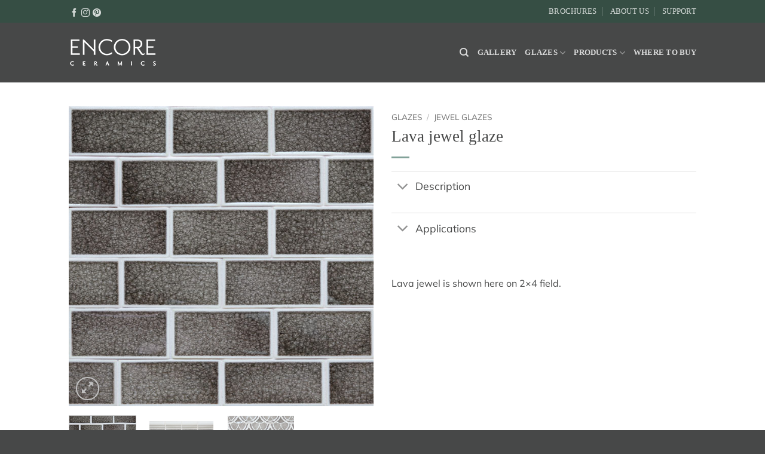

--- FILE ---
content_type: text/html; charset=UTF-8
request_url: https://encoreceramics.com/product/lava-jewel-glaze/
body_size: 20972
content:
<!DOCTYPE html>
<html lang="en-US" class="loading-site no-js bg-fill">
<head>
	<meta charset="UTF-8" />
	<link rel="profile" href="http://gmpg.org/xfn/11" />
	<link rel="pingback" href="https://encoreceramics.com/xmlrpc.php" />

	<script>(function(html){html.className = html.className.replace(/\bno-js\b/,'js')})(document.documentElement);</script>
<title>Lava jewel glaze &#8211; Encore Ceramics</title>
<meta name='robots' content='max-image-preview:large' />
<meta name="viewport" content="width=device-width, initial-scale=1" /><script>window._wca = window._wca || [];</script>
<link rel='dns-prefetch' href='//www.googletagmanager.com' />
<link rel='dns-prefetch' href='//stats.wp.com' />
<link rel='prefetch' href='https://encoreceramics.com/wp-content/themes/flatsome/assets/js/flatsome.js?ver=22889b626eb7ec03b5a4' />
<link rel='prefetch' href='https://encoreceramics.com/wp-content/themes/flatsome/assets/js/chunk.slider.js?ver=3.20.1' />
<link rel='prefetch' href='https://encoreceramics.com/wp-content/themes/flatsome/assets/js/chunk.popups.js?ver=3.20.1' />
<link rel='prefetch' href='https://encoreceramics.com/wp-content/themes/flatsome/assets/js/chunk.tooltips.js?ver=3.20.1' />
<link rel='prefetch' href='https://encoreceramics.com/wp-content/themes/flatsome/assets/js/woocommerce.js?ver=1c9be63d628ff7c3ff4c' />
<link rel="alternate" type="application/rss+xml" title="Encore Ceramics &raquo; Feed" href="https://encoreceramics.com/feed/" />
<link rel="alternate" type="application/rss+xml" title="Encore Ceramics &raquo; Comments Feed" href="https://encoreceramics.com/comments/feed/" />
<link rel="alternate" title="oEmbed (JSON)" type="application/json+oembed" href="https://encoreceramics.com/wp-json/oembed/1.0/embed?url=https%3A%2F%2Fencoreceramics.com%2Fproduct%2Flava-jewel-glaze%2F" />
<link rel="alternate" title="oEmbed (XML)" type="text/xml+oembed" href="https://encoreceramics.com/wp-json/oembed/1.0/embed?url=https%3A%2F%2Fencoreceramics.com%2Fproduct%2Flava-jewel-glaze%2F&#038;format=xml" />
<style id='wp-img-auto-sizes-contain-inline-css' type='text/css'>
img:is([sizes=auto i],[sizes^="auto," i]){contain-intrinsic-size:3000px 1500px}
/*# sourceURL=wp-img-auto-sizes-contain-inline-css */
</style>
<link rel='stylesheet' id='sbi_styles-css' href='https://encoreceramics.com/wp-content/plugins/instagram-feed/css/sbi-styles.min.css?ver=6.10.0' type='text/css' media='all' />
<style id='wp-emoji-styles-inline-css' type='text/css'>

	img.wp-smiley, img.emoji {
		display: inline !important;
		border: none !important;
		box-shadow: none !important;
		height: 1em !important;
		width: 1em !important;
		margin: 0 0.07em !important;
		vertical-align: -0.1em !important;
		background: none !important;
		padding: 0 !important;
	}
/*# sourceURL=wp-emoji-styles-inline-css */
</style>
<style id='wp-block-library-inline-css' type='text/css'>
:root{--wp-block-synced-color:#7a00df;--wp-block-synced-color--rgb:122,0,223;--wp-bound-block-color:var(--wp-block-synced-color);--wp-editor-canvas-background:#ddd;--wp-admin-theme-color:#007cba;--wp-admin-theme-color--rgb:0,124,186;--wp-admin-theme-color-darker-10:#006ba1;--wp-admin-theme-color-darker-10--rgb:0,107,160.5;--wp-admin-theme-color-darker-20:#005a87;--wp-admin-theme-color-darker-20--rgb:0,90,135;--wp-admin-border-width-focus:2px}@media (min-resolution:192dpi){:root{--wp-admin-border-width-focus:1.5px}}.wp-element-button{cursor:pointer}:root .has-very-light-gray-background-color{background-color:#eee}:root .has-very-dark-gray-background-color{background-color:#313131}:root .has-very-light-gray-color{color:#eee}:root .has-very-dark-gray-color{color:#313131}:root .has-vivid-green-cyan-to-vivid-cyan-blue-gradient-background{background:linear-gradient(135deg,#00d084,#0693e3)}:root .has-purple-crush-gradient-background{background:linear-gradient(135deg,#34e2e4,#4721fb 50%,#ab1dfe)}:root .has-hazy-dawn-gradient-background{background:linear-gradient(135deg,#faaca8,#dad0ec)}:root .has-subdued-olive-gradient-background{background:linear-gradient(135deg,#fafae1,#67a671)}:root .has-atomic-cream-gradient-background{background:linear-gradient(135deg,#fdd79a,#004a59)}:root .has-nightshade-gradient-background{background:linear-gradient(135deg,#330968,#31cdcf)}:root .has-midnight-gradient-background{background:linear-gradient(135deg,#020381,#2874fc)}:root{--wp--preset--font-size--normal:16px;--wp--preset--font-size--huge:42px}.has-regular-font-size{font-size:1em}.has-larger-font-size{font-size:2.625em}.has-normal-font-size{font-size:var(--wp--preset--font-size--normal)}.has-huge-font-size{font-size:var(--wp--preset--font-size--huge)}.has-text-align-center{text-align:center}.has-text-align-left{text-align:left}.has-text-align-right{text-align:right}.has-fit-text{white-space:nowrap!important}#end-resizable-editor-section{display:none}.aligncenter{clear:both}.items-justified-left{justify-content:flex-start}.items-justified-center{justify-content:center}.items-justified-right{justify-content:flex-end}.items-justified-space-between{justify-content:space-between}.screen-reader-text{border:0;clip-path:inset(50%);height:1px;margin:-1px;overflow:hidden;padding:0;position:absolute;width:1px;word-wrap:normal!important}.screen-reader-text:focus{background-color:#ddd;clip-path:none;color:#444;display:block;font-size:1em;height:auto;left:5px;line-height:normal;padding:15px 23px 14px;text-decoration:none;top:5px;width:auto;z-index:100000}html :where(.has-border-color){border-style:solid}html :where([style*=border-top-color]){border-top-style:solid}html :where([style*=border-right-color]){border-right-style:solid}html :where([style*=border-bottom-color]){border-bottom-style:solid}html :where([style*=border-left-color]){border-left-style:solid}html :where([style*=border-width]){border-style:solid}html :where([style*=border-top-width]){border-top-style:solid}html :where([style*=border-right-width]){border-right-style:solid}html :where([style*=border-bottom-width]){border-bottom-style:solid}html :where([style*=border-left-width]){border-left-style:solid}html :where(img[class*=wp-image-]){height:auto;max-width:100%}:where(figure){margin:0 0 1em}html :where(.is-position-sticky){--wp-admin--admin-bar--position-offset:var(--wp-admin--admin-bar--height,0px)}@media screen and (max-width:600px){html :where(.is-position-sticky){--wp-admin--admin-bar--position-offset:0px}}

/*# sourceURL=wp-block-library-inline-css */
</style><link rel='stylesheet' id='wc-blocks-style-css' href='https://encoreceramics.com/wp-content/plugins/woocommerce/assets/client/blocks/wc-blocks.css?ver=wc-10.3.5' type='text/css' media='all' />
<style id='global-styles-inline-css' type='text/css'>
:root{--wp--preset--aspect-ratio--square: 1;--wp--preset--aspect-ratio--4-3: 4/3;--wp--preset--aspect-ratio--3-4: 3/4;--wp--preset--aspect-ratio--3-2: 3/2;--wp--preset--aspect-ratio--2-3: 2/3;--wp--preset--aspect-ratio--16-9: 16/9;--wp--preset--aspect-ratio--9-16: 9/16;--wp--preset--color--black: #000000;--wp--preset--color--cyan-bluish-gray: #abb8c3;--wp--preset--color--white: #ffffff;--wp--preset--color--pale-pink: #f78da7;--wp--preset--color--vivid-red: #cf2e2e;--wp--preset--color--luminous-vivid-orange: #ff6900;--wp--preset--color--luminous-vivid-amber: #fcb900;--wp--preset--color--light-green-cyan: #7bdcb5;--wp--preset--color--vivid-green-cyan: #00d084;--wp--preset--color--pale-cyan-blue: #8ed1fc;--wp--preset--color--vivid-cyan-blue: #0693e3;--wp--preset--color--vivid-purple: #9b51e0;--wp--preset--color--primary: #474848;--wp--preset--color--secondary: #82a299;--wp--preset--color--success: #a1b290;--wp--preset--color--alert: #15615b;--wp--preset--gradient--vivid-cyan-blue-to-vivid-purple: linear-gradient(135deg,rgb(6,147,227) 0%,rgb(155,81,224) 100%);--wp--preset--gradient--light-green-cyan-to-vivid-green-cyan: linear-gradient(135deg,rgb(122,220,180) 0%,rgb(0,208,130) 100%);--wp--preset--gradient--luminous-vivid-amber-to-luminous-vivid-orange: linear-gradient(135deg,rgb(252,185,0) 0%,rgb(255,105,0) 100%);--wp--preset--gradient--luminous-vivid-orange-to-vivid-red: linear-gradient(135deg,rgb(255,105,0) 0%,rgb(207,46,46) 100%);--wp--preset--gradient--very-light-gray-to-cyan-bluish-gray: linear-gradient(135deg,rgb(238,238,238) 0%,rgb(169,184,195) 100%);--wp--preset--gradient--cool-to-warm-spectrum: linear-gradient(135deg,rgb(74,234,220) 0%,rgb(151,120,209) 20%,rgb(207,42,186) 40%,rgb(238,44,130) 60%,rgb(251,105,98) 80%,rgb(254,248,76) 100%);--wp--preset--gradient--blush-light-purple: linear-gradient(135deg,rgb(255,206,236) 0%,rgb(152,150,240) 100%);--wp--preset--gradient--blush-bordeaux: linear-gradient(135deg,rgb(254,205,165) 0%,rgb(254,45,45) 50%,rgb(107,0,62) 100%);--wp--preset--gradient--luminous-dusk: linear-gradient(135deg,rgb(255,203,112) 0%,rgb(199,81,192) 50%,rgb(65,88,208) 100%);--wp--preset--gradient--pale-ocean: linear-gradient(135deg,rgb(255,245,203) 0%,rgb(182,227,212) 50%,rgb(51,167,181) 100%);--wp--preset--gradient--electric-grass: linear-gradient(135deg,rgb(202,248,128) 0%,rgb(113,206,126) 100%);--wp--preset--gradient--midnight: linear-gradient(135deg,rgb(2,3,129) 0%,rgb(40,116,252) 100%);--wp--preset--font-size--small: 13px;--wp--preset--font-size--medium: 20px;--wp--preset--font-size--large: 36px;--wp--preset--font-size--x-large: 42px;--wp--preset--spacing--20: 0.44rem;--wp--preset--spacing--30: 0.67rem;--wp--preset--spacing--40: 1rem;--wp--preset--spacing--50: 1.5rem;--wp--preset--spacing--60: 2.25rem;--wp--preset--spacing--70: 3.38rem;--wp--preset--spacing--80: 5.06rem;--wp--preset--shadow--natural: 6px 6px 9px rgba(0, 0, 0, 0.2);--wp--preset--shadow--deep: 12px 12px 50px rgba(0, 0, 0, 0.4);--wp--preset--shadow--sharp: 6px 6px 0px rgba(0, 0, 0, 0.2);--wp--preset--shadow--outlined: 6px 6px 0px -3px rgb(255, 255, 255), 6px 6px rgb(0, 0, 0);--wp--preset--shadow--crisp: 6px 6px 0px rgb(0, 0, 0);}:where(body) { margin: 0; }.wp-site-blocks > .alignleft { float: left; margin-right: 2em; }.wp-site-blocks > .alignright { float: right; margin-left: 2em; }.wp-site-blocks > .aligncenter { justify-content: center; margin-left: auto; margin-right: auto; }:where(.is-layout-flex){gap: 0.5em;}:where(.is-layout-grid){gap: 0.5em;}.is-layout-flow > .alignleft{float: left;margin-inline-start: 0;margin-inline-end: 2em;}.is-layout-flow > .alignright{float: right;margin-inline-start: 2em;margin-inline-end: 0;}.is-layout-flow > .aligncenter{margin-left: auto !important;margin-right: auto !important;}.is-layout-constrained > .alignleft{float: left;margin-inline-start: 0;margin-inline-end: 2em;}.is-layout-constrained > .alignright{float: right;margin-inline-start: 2em;margin-inline-end: 0;}.is-layout-constrained > .aligncenter{margin-left: auto !important;margin-right: auto !important;}.is-layout-constrained > :where(:not(.alignleft):not(.alignright):not(.alignfull)){margin-left: auto !important;margin-right: auto !important;}body .is-layout-flex{display: flex;}.is-layout-flex{flex-wrap: wrap;align-items: center;}.is-layout-flex > :is(*, div){margin: 0;}body .is-layout-grid{display: grid;}.is-layout-grid > :is(*, div){margin: 0;}body{padding-top: 0px;padding-right: 0px;padding-bottom: 0px;padding-left: 0px;}a:where(:not(.wp-element-button)){text-decoration: none;}:root :where(.wp-element-button, .wp-block-button__link){background-color: #32373c;border-width: 0;color: #fff;font-family: inherit;font-size: inherit;font-style: inherit;font-weight: inherit;letter-spacing: inherit;line-height: inherit;padding-top: calc(0.667em + 2px);padding-right: calc(1.333em + 2px);padding-bottom: calc(0.667em + 2px);padding-left: calc(1.333em + 2px);text-decoration: none;text-transform: inherit;}.has-black-color{color: var(--wp--preset--color--black) !important;}.has-cyan-bluish-gray-color{color: var(--wp--preset--color--cyan-bluish-gray) !important;}.has-white-color{color: var(--wp--preset--color--white) !important;}.has-pale-pink-color{color: var(--wp--preset--color--pale-pink) !important;}.has-vivid-red-color{color: var(--wp--preset--color--vivid-red) !important;}.has-luminous-vivid-orange-color{color: var(--wp--preset--color--luminous-vivid-orange) !important;}.has-luminous-vivid-amber-color{color: var(--wp--preset--color--luminous-vivid-amber) !important;}.has-light-green-cyan-color{color: var(--wp--preset--color--light-green-cyan) !important;}.has-vivid-green-cyan-color{color: var(--wp--preset--color--vivid-green-cyan) !important;}.has-pale-cyan-blue-color{color: var(--wp--preset--color--pale-cyan-blue) !important;}.has-vivid-cyan-blue-color{color: var(--wp--preset--color--vivid-cyan-blue) !important;}.has-vivid-purple-color{color: var(--wp--preset--color--vivid-purple) !important;}.has-primary-color{color: var(--wp--preset--color--primary) !important;}.has-secondary-color{color: var(--wp--preset--color--secondary) !important;}.has-success-color{color: var(--wp--preset--color--success) !important;}.has-alert-color{color: var(--wp--preset--color--alert) !important;}.has-black-background-color{background-color: var(--wp--preset--color--black) !important;}.has-cyan-bluish-gray-background-color{background-color: var(--wp--preset--color--cyan-bluish-gray) !important;}.has-white-background-color{background-color: var(--wp--preset--color--white) !important;}.has-pale-pink-background-color{background-color: var(--wp--preset--color--pale-pink) !important;}.has-vivid-red-background-color{background-color: var(--wp--preset--color--vivid-red) !important;}.has-luminous-vivid-orange-background-color{background-color: var(--wp--preset--color--luminous-vivid-orange) !important;}.has-luminous-vivid-amber-background-color{background-color: var(--wp--preset--color--luminous-vivid-amber) !important;}.has-light-green-cyan-background-color{background-color: var(--wp--preset--color--light-green-cyan) !important;}.has-vivid-green-cyan-background-color{background-color: var(--wp--preset--color--vivid-green-cyan) !important;}.has-pale-cyan-blue-background-color{background-color: var(--wp--preset--color--pale-cyan-blue) !important;}.has-vivid-cyan-blue-background-color{background-color: var(--wp--preset--color--vivid-cyan-blue) !important;}.has-vivid-purple-background-color{background-color: var(--wp--preset--color--vivid-purple) !important;}.has-primary-background-color{background-color: var(--wp--preset--color--primary) !important;}.has-secondary-background-color{background-color: var(--wp--preset--color--secondary) !important;}.has-success-background-color{background-color: var(--wp--preset--color--success) !important;}.has-alert-background-color{background-color: var(--wp--preset--color--alert) !important;}.has-black-border-color{border-color: var(--wp--preset--color--black) !important;}.has-cyan-bluish-gray-border-color{border-color: var(--wp--preset--color--cyan-bluish-gray) !important;}.has-white-border-color{border-color: var(--wp--preset--color--white) !important;}.has-pale-pink-border-color{border-color: var(--wp--preset--color--pale-pink) !important;}.has-vivid-red-border-color{border-color: var(--wp--preset--color--vivid-red) !important;}.has-luminous-vivid-orange-border-color{border-color: var(--wp--preset--color--luminous-vivid-orange) !important;}.has-luminous-vivid-amber-border-color{border-color: var(--wp--preset--color--luminous-vivid-amber) !important;}.has-light-green-cyan-border-color{border-color: var(--wp--preset--color--light-green-cyan) !important;}.has-vivid-green-cyan-border-color{border-color: var(--wp--preset--color--vivid-green-cyan) !important;}.has-pale-cyan-blue-border-color{border-color: var(--wp--preset--color--pale-cyan-blue) !important;}.has-vivid-cyan-blue-border-color{border-color: var(--wp--preset--color--vivid-cyan-blue) !important;}.has-vivid-purple-border-color{border-color: var(--wp--preset--color--vivid-purple) !important;}.has-primary-border-color{border-color: var(--wp--preset--color--primary) !important;}.has-secondary-border-color{border-color: var(--wp--preset--color--secondary) !important;}.has-success-border-color{border-color: var(--wp--preset--color--success) !important;}.has-alert-border-color{border-color: var(--wp--preset--color--alert) !important;}.has-vivid-cyan-blue-to-vivid-purple-gradient-background{background: var(--wp--preset--gradient--vivid-cyan-blue-to-vivid-purple) !important;}.has-light-green-cyan-to-vivid-green-cyan-gradient-background{background: var(--wp--preset--gradient--light-green-cyan-to-vivid-green-cyan) !important;}.has-luminous-vivid-amber-to-luminous-vivid-orange-gradient-background{background: var(--wp--preset--gradient--luminous-vivid-amber-to-luminous-vivid-orange) !important;}.has-luminous-vivid-orange-to-vivid-red-gradient-background{background: var(--wp--preset--gradient--luminous-vivid-orange-to-vivid-red) !important;}.has-very-light-gray-to-cyan-bluish-gray-gradient-background{background: var(--wp--preset--gradient--very-light-gray-to-cyan-bluish-gray) !important;}.has-cool-to-warm-spectrum-gradient-background{background: var(--wp--preset--gradient--cool-to-warm-spectrum) !important;}.has-blush-light-purple-gradient-background{background: var(--wp--preset--gradient--blush-light-purple) !important;}.has-blush-bordeaux-gradient-background{background: var(--wp--preset--gradient--blush-bordeaux) !important;}.has-luminous-dusk-gradient-background{background: var(--wp--preset--gradient--luminous-dusk) !important;}.has-pale-ocean-gradient-background{background: var(--wp--preset--gradient--pale-ocean) !important;}.has-electric-grass-gradient-background{background: var(--wp--preset--gradient--electric-grass) !important;}.has-midnight-gradient-background{background: var(--wp--preset--gradient--midnight) !important;}.has-small-font-size{font-size: var(--wp--preset--font-size--small) !important;}.has-medium-font-size{font-size: var(--wp--preset--font-size--medium) !important;}.has-large-font-size{font-size: var(--wp--preset--font-size--large) !important;}.has-x-large-font-size{font-size: var(--wp--preset--font-size--x-large) !important;}
/*# sourceURL=global-styles-inline-css */
</style>

<link rel='stylesheet' id='contact-form-7-css' href='https://encoreceramics.com/wp-content/plugins/contact-form-7/includes/css/styles.css?ver=6.1.3' type='text/css' media='all' />
<link rel='stylesheet' id='photoswipe-css' href='https://encoreceramics.com/wp-content/plugins/woocommerce/assets/css/photoswipe/photoswipe.min.css?ver=10.3.5' type='text/css' media='all' />
<link rel='stylesheet' id='photoswipe-default-skin-css' href='https://encoreceramics.com/wp-content/plugins/woocommerce/assets/css/photoswipe/default-skin/default-skin.min.css?ver=10.3.5' type='text/css' media='all' />
<style id='woocommerce-inline-inline-css' type='text/css'>
.woocommerce form .form-row .required { visibility: visible; }
/*# sourceURL=woocommerce-inline-inline-css */
</style>
<link rel='stylesheet' id='brands-styles-css' href='https://encoreceramics.com/wp-content/plugins/woocommerce/assets/css/brands.css?ver=10.3.5' type='text/css' media='all' />
<link rel='stylesheet' id='flatsome-main-css' href='https://encoreceramics.com/wp-content/themes/flatsome/assets/css/flatsome.css?ver=3.20.1' type='text/css' media='all' />
<style id='flatsome-main-inline-css' type='text/css'>
@font-face {
				font-family: "fl-icons";
				font-display: block;
				src: url(https://encoreceramics.com/wp-content/themes/flatsome/assets/css/icons/fl-icons.eot?v=3.20.1);
				src:
					url(https://encoreceramics.com/wp-content/themes/flatsome/assets/css/icons/fl-icons.eot#iefix?v=3.20.1) format("embedded-opentype"),
					url(https://encoreceramics.com/wp-content/themes/flatsome/assets/css/icons/fl-icons.woff2?v=3.20.1) format("woff2"),
					url(https://encoreceramics.com/wp-content/themes/flatsome/assets/css/icons/fl-icons.ttf?v=3.20.1) format("truetype"),
					url(https://encoreceramics.com/wp-content/themes/flatsome/assets/css/icons/fl-icons.woff?v=3.20.1) format("woff"),
					url(https://encoreceramics.com/wp-content/themes/flatsome/assets/css/icons/fl-icons.svg?v=3.20.1#fl-icons) format("svg");
			}
/*# sourceURL=flatsome-main-inline-css */
</style>
<link rel='stylesheet' id='flatsome-shop-css' href='https://encoreceramics.com/wp-content/themes/flatsome/assets/css/flatsome-shop.css?ver=3.20.1' type='text/css' media='all' />
<link rel='stylesheet' id='flatsome-style-css' href='https://encoreceramics.com/wp-content/themes/encore/style.css?ver=1.0.0' type='text/css' media='all' />
<script type="text/javascript" id="woocommerce-google-analytics-integration-gtag-js-after">
/* <![CDATA[ */
/* Google Analytics for WooCommerce (gtag.js) */
					window.dataLayer = window.dataLayer || [];
					function gtag(){dataLayer.push(arguments);}
					// Set up default consent state.
					for ( const mode of [{"analytics_storage":"denied","ad_storage":"denied","ad_user_data":"denied","ad_personalization":"denied","region":["AT","BE","BG","HR","CY","CZ","DK","EE","FI","FR","DE","GR","HU","IS","IE","IT","LV","LI","LT","LU","MT","NL","NO","PL","PT","RO","SK","SI","ES","SE","GB","CH"]}] || [] ) {
						gtag( "consent", "default", { "wait_for_update": 500, ...mode } );
					}
					gtag("js", new Date());
					gtag("set", "developer_id.dOGY3NW", true);
					gtag("config", "G-06CNLD85RK", {"track_404":true,"allow_google_signals":true,"logged_in":false,"linker":{"domains":[],"allow_incoming":false},"custom_map":{"dimension1":"logged_in"}});
//# sourceURL=woocommerce-google-analytics-integration-gtag-js-after
/* ]]> */
</script>
<script type="text/javascript" src="https://encoreceramics.com/wp-includes/js/jquery/jquery.min.js?ver=3.7.1" id="jquery-core-js"></script>
<script type="text/javascript" src="https://encoreceramics.com/wp-includes/js/jquery/jquery-migrate.min.js?ver=3.4.1" id="jquery-migrate-js"></script>
<script type="text/javascript" src="https://encoreceramics.com/wp-content/plugins/woocommerce/assets/js/photoswipe/photoswipe.min.js?ver=4.1.1-wc.10.3.5" id="wc-photoswipe-js" defer="defer" data-wp-strategy="defer"></script>
<script type="text/javascript" src="https://encoreceramics.com/wp-content/plugins/woocommerce/assets/js/photoswipe/photoswipe-ui-default.min.js?ver=4.1.1-wc.10.3.5" id="wc-photoswipe-ui-default-js" defer="defer" data-wp-strategy="defer"></script>
<script type="text/javascript" id="wc-single-product-js-extra">
/* <![CDATA[ */
var wc_single_product_params = {"i18n_required_rating_text":"Please select a rating","i18n_rating_options":["1 of 5 stars","2 of 5 stars","3 of 5 stars","4 of 5 stars","5 of 5 stars"],"i18n_product_gallery_trigger_text":"View full-screen image gallery","review_rating_required":"yes","flexslider":{"rtl":false,"animation":"slide","smoothHeight":true,"directionNav":false,"controlNav":"thumbnails","slideshow":false,"animationSpeed":500,"animationLoop":false,"allowOneSlide":false},"zoom_enabled":"","zoom_options":[],"photoswipe_enabled":"1","photoswipe_options":{"shareEl":false,"closeOnScroll":false,"history":false,"hideAnimationDuration":0,"showAnimationDuration":0},"flexslider_enabled":""};
//# sourceURL=wc-single-product-js-extra
/* ]]> */
</script>
<script type="text/javascript" src="https://encoreceramics.com/wp-content/plugins/woocommerce/assets/js/frontend/single-product.min.js?ver=10.3.5" id="wc-single-product-js" defer="defer" data-wp-strategy="defer"></script>
<script type="text/javascript" src="https://encoreceramics.com/wp-content/plugins/woocommerce/assets/js/jquery-blockui/jquery.blockUI.min.js?ver=2.7.0-wc.10.3.5" id="wc-jquery-blockui-js" data-wp-strategy="defer"></script>
<script type="text/javascript" src="https://encoreceramics.com/wp-content/plugins/woocommerce/assets/js/js-cookie/js.cookie.min.js?ver=2.1.4-wc.10.3.5" id="wc-js-cookie-js" data-wp-strategy="defer"></script>
<script type="text/javascript" src="https://encoreceramics.com/wp-content/themes/encore/js/custom_script.js?ver=6.9" id="custom_script-js"></script>
<script type="text/javascript" src="https://stats.wp.com/s-202550.js" id="woocommerce-analytics-js" defer="defer" data-wp-strategy="defer"></script>

<!-- Google tag (gtag.js) snippet added by Site Kit -->
<!-- Google Analytics snippet added by Site Kit -->
<script type="text/javascript" src="https://www.googletagmanager.com/gtag/js?id=G-H9519NCW65" id="google_gtagjs-js" async></script>
<script type="text/javascript" id="google_gtagjs-js-after">
/* <![CDATA[ */
window.dataLayer = window.dataLayer || [];function gtag(){dataLayer.push(arguments);}
gtag("set","linker",{"domains":["encoreceramics.com"]});
gtag("js", new Date());
gtag("set", "developer_id.dZTNiMT", true);
gtag("config", "G-H9519NCW65", {"googlesitekit_post_type":"product"});
//# sourceURL=google_gtagjs-js-after
/* ]]> */
</script>
<link rel="https://api.w.org/" href="https://encoreceramics.com/wp-json/" /><link rel="alternate" title="JSON" type="application/json" href="https://encoreceramics.com/wp-json/wp/v2/product/24110" /><link rel="EditURI" type="application/rsd+xml" title="RSD" href="https://encoreceramics.com/xmlrpc.php?rsd" />
<meta name="generator" content="WordPress 6.9" />
<meta name="generator" content="WooCommerce 10.3.5" />
<link rel="canonical" href="https://encoreceramics.com/product/lava-jewel-glaze/" />
<link rel='shortlink' href='https://encoreceramics.com/?p=24110' />
<meta name="generator" content="Site Kit by Google 1.167.0" />	<style>img#wpstats{display:none}</style>
		<!-- Google site verification - Google for WooCommerce -->
<meta name="google-site-verification" content="aEEdio7LnfWKmHLTHtOlbFrycMMII__wslcphyyquXw" />
	<noscript><style>.woocommerce-product-gallery{ opacity: 1 !important; }</style></noscript>
	<link rel="icon" href="https://encoreceramics.com/wp-content/uploads/2017/06/EC-Favicon-100x100.jpg" sizes="32x32" />
<link rel="icon" href="https://encoreceramics.com/wp-content/uploads/2017/06/EC-Favicon-300x300.jpg" sizes="192x192" />
<link rel="apple-touch-icon" href="https://encoreceramics.com/wp-content/uploads/2017/06/EC-Favicon-300x300.jpg" />
<meta name="msapplication-TileImage" content="https://encoreceramics.com/wp-content/uploads/2017/06/EC-Favicon-300x300.jpg" />
<style id="custom-css" type="text/css">:root {--primary-color: #474848;--fs-color-primary: #474848;--fs-color-secondary: #82a299;--fs-color-success: #a1b290;--fs-color-alert: #15615b;--fs-color-base: #474848;--fs-experimental-link-color: #5e917d;--fs-experimental-link-color-hover: #a1b290;}.tooltipster-base {--tooltip-color: #fff;--tooltip-bg-color: #000;}.off-canvas-right .mfp-content, .off-canvas-left .mfp-content {--drawer-width: 300px;}.off-canvas .mfp-content.off-canvas-cart {--drawer-width: 360px;}.header-main{height: 100px}#logo img{max-height: 100px}#logo{width:210px;}.header-top{min-height: 38px}.transparent .header-main{height: 90px}.transparent #logo img{max-height: 90px}.has-transparent + .page-title:first-of-type,.has-transparent + #main > .page-title,.has-transparent + #main > div > .page-title,.has-transparent + #main .page-header-wrapper:first-of-type .page-title{padding-top: 120px;}.header.show-on-scroll,.stuck .header-main{height:70px!important}.stuck #logo img{max-height: 70px!important}.header-bg-color {background-color: #474848}.header-bottom {background-color: #c6c6c6}.top-bar-nav > li > a{line-height: 16px }.header-main .nav > li > a{line-height: 15px }@media (max-width: 549px) {.header-main{height: 70px}#logo img{max-height: 70px}}.nav-dropdown{font-size:100%}.nav-dropdown-has-arrow li.has-dropdown:after{border-bottom-color: #474848;}.nav .nav-dropdown{background-color: #474848}.header-top{background-color:#364e44!important;}h1,h2,h3,h4,h5,h6,.heading-font{color: #474848;}body{font-size: 100%;}@media screen and (max-width: 549px){body{font-size: 100%;}}body{font-family: Mulish, sans-serif;}body {font-weight: 400;font-style: normal;}.is-divider{background-color: #82a299;}.current .breadcrumb-step, [data-icon-label]:after, .button#place_order,.button.checkout,.checkout-button,.single_add_to_cart_button.button, .sticky-add-to-cart-select-options-button{background-color: #666666!important }.badge-inner.on-sale{background-color: #d9e582}.badge-inner.new-bubble{background-color: #d9e582}.star-rating span:before,.star-rating:before, .woocommerce-page .star-rating:before, .stars a:hover:after, .stars a.active:after{color: #d9e582}@media screen and (min-width: 550px){.products .box-vertical .box-image{min-width: 300px!important;width: 300px!important;}}.footer-1{background-color: #82a299}.footer-2{background-color: #474848}.absolute-footer, html{background-color: #474848}.nav-vertical-fly-out > li + li {border-top-width: 1px; border-top-style: solid;}/* Custom CSS */div {}/*dropdown fix*/.nav-dropdown.no-arrow {left: 305px !important;}/*hide right breadcrumb in category pages*/.breadcrumb-row .right {display: none;}/*hide the text*/span.posted_in, span.posted_in a {visibility: hidden;}/*hide view options link*/.catalog-product-text {display: none!important;}/*Removes the description column*/.large-2.columns{display: none;}/*Makes the column full-width*/.large-10.columns{min-width: 100%;}/*remove box shadow from product slider*/.ux_banner .inner.text-boxed>.inner-wrap {box-shadow: none!important;}/*remove box shadow from feautred-item*/.ux_banner .inner.text-boxed>.inner-wrap {box-shadow: none!important;}.nav > li > a {font-family: cardo}h1,h2,h3,h4,h6, .heading-font{font-family: cardo, serif;font-style: bold;font-weight: 500;}h5 {font-family: cardo, serif;font-style: bold;font-weight: 500;font-size: 24px}.label-new.menu-item > a:after{content:"New";}.label-hot.menu-item > a:after{content:"Hot";}.label-sale.menu-item > a:after{content:"Sale";}.label-popular.menu-item > a:after{content:"Popular";}</style><style id="kirki-inline-styles">/* cyrillic-ext */
@font-face {
  font-family: 'Mulish';
  font-style: normal;
  font-weight: 400;
  font-display: swap;
  src: url(https://encoreceramics.com/wp-content/fonts/mulish/1Ptyg83HX_SGhgqO0yLcmjzUAuWexZNR8aqvG4w-.woff2) format('woff2');
  unicode-range: U+0460-052F, U+1C80-1C8A, U+20B4, U+2DE0-2DFF, U+A640-A69F, U+FE2E-FE2F;
}
/* cyrillic */
@font-face {
  font-family: 'Mulish';
  font-style: normal;
  font-weight: 400;
  font-display: swap;
  src: url(https://encoreceramics.com/wp-content/fonts/mulish/1Ptyg83HX_SGhgqO0yLcmjzUAuWexZNR8aOvG4w-.woff2) format('woff2');
  unicode-range: U+0301, U+0400-045F, U+0490-0491, U+04B0-04B1, U+2116;
}
/* vietnamese */
@font-face {
  font-family: 'Mulish';
  font-style: normal;
  font-weight: 400;
  font-display: swap;
  src: url(https://encoreceramics.com/wp-content/fonts/mulish/1Ptyg83HX_SGhgqO0yLcmjzUAuWexZNR8aivG4w-.woff2) format('woff2');
  unicode-range: U+0102-0103, U+0110-0111, U+0128-0129, U+0168-0169, U+01A0-01A1, U+01AF-01B0, U+0300-0301, U+0303-0304, U+0308-0309, U+0323, U+0329, U+1EA0-1EF9, U+20AB;
}
/* latin-ext */
@font-face {
  font-family: 'Mulish';
  font-style: normal;
  font-weight: 400;
  font-display: swap;
  src: url(https://encoreceramics.com/wp-content/fonts/mulish/1Ptyg83HX_SGhgqO0yLcmjzUAuWexZNR8amvG4w-.woff2) format('woff2');
  unicode-range: U+0100-02BA, U+02BD-02C5, U+02C7-02CC, U+02CE-02D7, U+02DD-02FF, U+0304, U+0308, U+0329, U+1D00-1DBF, U+1E00-1E9F, U+1EF2-1EFF, U+2020, U+20A0-20AB, U+20AD-20C0, U+2113, U+2C60-2C7F, U+A720-A7FF;
}
/* latin */
@font-face {
  font-family: 'Mulish';
  font-style: normal;
  font-weight: 400;
  font-display: swap;
  src: url(https://encoreceramics.com/wp-content/fonts/mulish/1Ptyg83HX_SGhgqO0yLcmjzUAuWexZNR8aevGw.woff2) format('woff2');
  unicode-range: U+0000-00FF, U+0131, U+0152-0153, U+02BB-02BC, U+02C6, U+02DA, U+02DC, U+0304, U+0308, U+0329, U+2000-206F, U+20AC, U+2122, U+2191, U+2193, U+2212, U+2215, U+FEFF, U+FFFD;
}</style></head>

<body class="wp-singular product-template-default single single-product postid-24110 wp-theme-flatsome wp-child-theme-encore theme-flatsome woocommerce woocommerce-page woocommerce-no-js full-width bg-fill lightbox nav-dropdown-has-arrow nav-dropdown-has-shadow catalog-mode">


<a class="skip-link screen-reader-text" href="#main">Skip to content</a>

<div id="wrapper">

	
	<header id="header" class="header has-sticky sticky-jump">
		<div class="header-wrapper">
			<div id="top-bar" class="header-top hide-for-sticky nav-dark hide-for-medium">
    <div class="flex-row container">
      <div class="flex-col hide-for-medium flex-left">
          <ul class="nav nav-left medium-nav-center nav-small  nav-divided nav-uppercase">
              <li class="html custom html_topbar_left"><div class="social-icons follow-icons" ><a href="https://www.facebook.com/encoretile/" target="_blank" data-label="Facebook" class="icon button circle is-outline tooltip facebook" title="Follow on Facebook" aria-label="Follow on Facebook" rel="noopener nofollow"><i class="icon-facebook" aria-hidden="true"></i></a><a href="https://www.instagram.com/encoreceramics/" target="_blank" data-label="Instagram" class="icon button circle is-outline tooltip instagram" title="Follow on Instagram" aria-label="Follow on Instagram" rel="noopener nofollow"><i class="icon-instagram" aria-hidden="true"></i></a><a href="https://www.pinterest.com/encoreceramics/" data-label="Pinterest" target="_blank" class="icon button circle is-outline tooltip pinterest" title="Follow on Pinterest" aria-label="Follow on Pinterest" rel="noopener nofollow"><i class="icon-pinterest" aria-hidden="true"></i></a></div></li>          </ul>
      </div>

      <div class="flex-col hide-for-medium flex-center">
          <ul class="nav nav-center nav-small  nav-divided nav-uppercase">
                        </ul>
      </div>

      <div class="flex-col hide-for-medium flex-right">
         <ul class="nav top-bar-nav nav-right nav-small  nav-divided nav-uppercase">
              <li id="menu-item-28760" class="menu-item menu-item-type-post_type menu-item-object-page menu-item-28760 menu-item-design-default"><a href="https://encoreceramics.com/brochures/" class="nav-top-link">Brochures</a></li>
<li id="menu-item-29283" class="menu-item menu-item-type-post_type menu-item-object-page menu-item-29283 menu-item-design-default"><a href="https://encoreceramics.com/about-us/" class="nav-top-link">About Us</a></li>
<li id="menu-item-29594" class="menu-item menu-item-type-post_type menu-item-object-page menu-item-29594 menu-item-design-default"><a href="https://encoreceramics.com/support/" class="nav-top-link">Support</a></li>
          </ul>
      </div>

      
    </div>
</div>
<div id="masthead" class="header-main nav-dark">
      <div class="header-inner flex-row container logo-left medium-logo-center" role="navigation">

          <!-- Logo -->
          <div id="logo" class="flex-col logo">
            
<!-- Header logo -->
<a href="https://encoreceramics.com/" title="Encore Ceramics - Unique Tile Made By Unique People" rel="home">
		<img width="210" height="100" src="https://encoreceramics.com/wp-content/uploads/2019/12/Encore-Logo-Light-1.png" class="header_logo header-logo" alt="Encore Ceramics"/><img  width="210" height="100" src="https://encoreceramics.com/wp-content/uploads/2019/12/Encore-Logo-Light-1.png" class="header-logo-dark" alt="Encore Ceramics"/></a>
          </div>

          <!-- Mobile Left Elements -->
          <div class="flex-col show-for-medium flex-left">
            <ul class="mobile-nav nav nav-left ">
              <li class="nav-icon has-icon">
			<a href="#" class="is-small" data-open="#main-menu" data-pos="left" data-bg="main-menu-overlay" role="button" aria-label="Menu" aria-controls="main-menu" aria-expanded="false" aria-haspopup="dialog" data-flatsome-role-button>
			<i class="icon-menu" aria-hidden="true"></i>					</a>
	</li>
            </ul>
          </div>

          <!-- Left Elements -->
          <div class="flex-col hide-for-medium flex-left
            flex-grow">
            <ul class="header-nav header-nav-main nav nav-left  nav-size-80% nav-uppercase" >
                          </ul>
          </div>

          <!-- Right Elements -->
          <div class="flex-col hide-for-medium flex-right">
            <ul class="header-nav header-nav-main nav nav-right  nav-size-80% nav-uppercase">
              <li class="header-search header-search-dropdown has-icon has-dropdown menu-item-has-children">
		<a href="#" aria-label="Search" aria-haspopup="true" aria-expanded="false" aria-controls="ux-search-dropdown" class="nav-top-link is-small"><i class="icon-search" aria-hidden="true"></i></a>
		<ul id="ux-search-dropdown" class="nav-dropdown nav-dropdown-bold dark">
	 	<li class="header-search-form search-form html relative has-icon">
	<div class="header-search-form-wrapper">
		<div class="searchform-wrapper ux-search-box relative is-normal"><form role="search" method="get" class="searchform" action="https://encoreceramics.com/">
	<div class="flex-row relative">
						<div class="flex-col flex-grow">
			<label class="screen-reader-text" for="woocommerce-product-search-field-0">Search for:</label>
			<input type="search" id="woocommerce-product-search-field-0" class="search-field mb-0" placeholder="Search&hellip;" value="" name="s" />
			<input type="hidden" name="post_type" value="product" />
					</div>
		<div class="flex-col">
			<button type="submit" value="Search" class="ux-search-submit submit-button secondary button  icon mb-0" aria-label="Submit">
				<i class="icon-search" aria-hidden="true"></i>			</button>
		</div>
	</div>
	<div class="live-search-results text-left z-top"></div>
</form>
</div>	</div>
</li>
	</ul>
</li>
<li id="menu-item-16255" class="menu-item menu-item-type-custom menu-item-object-custom menu-item-16255 menu-item-design-default"><a href="http://encoreceramics.com/inspiration-room/" class="nav-top-link">Gallery</a></li>
<li id="menu-item-19" class="menu-item menu-item-type-custom menu-item-object-custom menu-item-has-children menu-item-19 menu-item-design-default has-dropdown"><a href="http://encoreceramics.com/product-category/glazes/" class="nav-top-link" aria-expanded="false" aria-haspopup="menu">Glazes<i class="icon-angle-down" aria-hidden="true"></i></a>
<ul class="sub-menu nav-dropdown nav-dropdown-bold dark">
	<li id="menu-item-16240" class="menu-item menu-item-type-custom menu-item-object-custom menu-item-has-children menu-item-16240 nav-dropdown-col"><a href="http://encoreceramics.com/product-category/glazes/">All Palettes</a>
	<ul class="sub-menu nav-column nav-dropdown-bold dark">
		<li id="menu-item-12832" class="menu-item menu-item-type-custom menu-item-object-custom menu-item-12832"><a href="https://encoreceramics.com/product-category/glazes/gloss-glazes/">Gloss</a></li>
		<li id="menu-item-12830" class="menu-item menu-item-type-custom menu-item-object-custom menu-item-12830"><a href="https://encoreceramics.com/product-category/glazes/matte-glazes/">Matte</a></li>
		<li id="menu-item-12833" class="menu-item menu-item-type-custom menu-item-object-custom menu-item-12833"><a href="https://encoreceramics.com/product-category/glazes/crackle-glazes/">Crackle</a></li>
		<li id="menu-item-12831" class="menu-item menu-item-type-custom menu-item-object-custom menu-item-12831"><a href="https://encoreceramics.com/product-category/glazes/sheer-glazes/">Sheer</a></li>
		<li id="menu-item-12835" class="menu-item menu-item-type-custom menu-item-object-custom menu-item-12835"><a href="https://encoreceramics.com/product-category/glazes/precocious-glazes/">Precocious</a></li>
		<li id="menu-item-25503" class="menu-item menu-item-type-custom menu-item-object-custom menu-item-25503"><a href="https://encoreceramics.com/product-category/glazes/heritage-glazes/">Heritage</a></li>
		<li id="menu-item-26073" class="menu-item menu-item-type-custom menu-item-object-custom menu-item-26073"><a href="https://encoreceramics.com/product-category/glazes/wash-glazes/">Wash</a></li>
		<li id="menu-item-12829" class="menu-item menu-item-type-custom menu-item-object-custom menu-item-12829"><a href="https://encoreceramics.com/product-category/glazes/jewel-glazes/">Jewel</a></li>
		<li id="menu-item-12834" class="menu-item menu-item-type-custom menu-item-object-custom menu-item-12834"><a href="https://encoreceramics.com/product-category/glazes/quartz-glazes/">Quartz</a></li>
		<li id="menu-item-25833" class="menu-item menu-item-type-custom menu-item-object-custom menu-item-25833"><a href="https://encoreceramics.com/product-category/glazes/alloy-glazes/">Alloy</a></li>
	</ul>
</li>
	<li id="menu-item-27015" class="menu-item menu-item-type-custom menu-item-object-custom menu-item-has-children menu-item-27015 nav-dropdown-col"><a href="#">Additional Options</a>
	<ul class="sub-menu nav-column nav-dropdown-bold dark">
		<li id="menu-item-23120" class="menu-item menu-item-type-custom menu-item-object-custom menu-item-23120"><a href="https://encoreceramics.com/product-category/color-blends/">Color Blends</a></li>
		<li id="menu-item-24535" class="menu-item menu-item-type-custom menu-item-object-custom menu-item-24535"><a href="https://encoreceramics.com/jewel-multi/">Jewel Multi</a></li>
	</ul>
</li>
</ul>
</li>
<li id="menu-item-453" class="menu-item menu-item-type-custom menu-item-object-custom menu-item-has-children menu-item-453 menu-item-design-default has-dropdown"><a class="nav-top-link" aria-expanded="false" aria-haspopup="menu">Products<i class="icon-angle-down" aria-hidden="true"></i></a>
<ul class="sub-menu nav-dropdown nav-dropdown-bold dark">
	<li id="menu-item-23" class="menu-item menu-item-type-custom menu-item-object-custom menu-item-has-children menu-item-23 nav-dropdown-col"><a>Fields</a>
	<ul class="sub-menu nav-column nav-dropdown-bold dark">
		<li id="menu-item-24" class="menu-item menu-item-type-custom menu-item-object-custom menu-item-24"><a href="http://encoreceramics.com/product-category/mosaics/">Mosaics</a></li>
		<li id="menu-item-25" class="menu-item menu-item-type-custom menu-item-object-custom menu-item-25"><a href="https://encoreceramics.com/product-category/standard-field/">Standard Field</a></li>
	</ul>
</li>
	<li id="menu-item-13725" class="menu-item menu-item-type-custom menu-item-object-custom menu-item-has-children menu-item-13725 nav-dropdown-col"><a>Decorative Motifs</a>
	<ul class="sub-menu nav-column nav-dropdown-bold dark">
		<li id="menu-item-26" class="menu-item menu-item-type-custom menu-item-object-custom menu-item-26"><a href="http://encoreceramics.com/product-category/textured-and-deco-field/">Textured &#038; Deco Field</a></li>
		<li id="menu-item-29" class="menu-item menu-item-type-custom menu-item-object-custom menu-item-29"><a href="http://encoreceramics.com/product-category/plaques/">Plaques</a></li>
		<li id="menu-item-452" class="menu-item menu-item-type-custom menu-item-object-custom menu-item-452"><a href="https://encoreceramics.com/product-category/borders-decos/">Borders and Decos</a></li>
	</ul>
</li>
	<li id="menu-item-28" class="menu-item menu-item-type-custom menu-item-object-custom menu-item-has-children menu-item-28 nav-dropdown-col"><a>Finishing Touches</a>
	<ul class="sub-menu nav-column nav-dropdown-bold dark">
		<li id="menu-item-34" class="menu-item menu-item-type-custom menu-item-object-custom menu-item-34"><a href="https://encoreceramics.com/product-category/moldings/">Moldings</a></li>
		<li id="menu-item-546" class="menu-item menu-item-type-custom menu-item-object-custom menu-item-546"><a href="https://encoreceramics.com/product-category/liners/">Liners</a></li>
		<li id="menu-item-16146" class="menu-item menu-item-type-custom menu-item-object-custom menu-item-16146"><a href="https://encoreceramics.com/product-category/bullnoses/">Bullnoses</a></li>
	</ul>
</li>
</ul>
</li>
<li id="menu-item-15349" class="menu-item menu-item-type-post_type menu-item-object-page menu-item-15349 menu-item-design-default"><a href="https://encoreceramics.com/find-a-showroom/" class="nav-top-link">Where to buy</a></li>
            </ul>
          </div>

          <!-- Mobile Right Elements -->
          <div class="flex-col show-for-medium flex-right">
            <ul class="mobile-nav nav nav-right ">
                          </ul>
          </div>

      </div>

            <div class="container"><div class="top-divider full-width"></div></div>
      </div>

<div class="header-bg-container fill"><div class="header-bg-image fill"></div><div class="header-bg-color fill"></div></div>		</div>
	</header>

	
	<main id="main" class="">

	<div class="shop-container">

		
			<div class="container">
	<div class="woocommerce-notices-wrapper"></div></div>
<div id="product-24110" class="product type-product post-24110 status-publish first instock product_cat-glazes product_cat-jewel-glazes product_cat-jewel-multi-1 has-post-thumbnail shipping-taxable product-type-simple">
	<div class="product-container">
  <div class="product-main">
    <div class="row content-row mb-0">

    	<div class="product-gallery col large-6">
						
<div class="product-images relative mb-half has-hover woocommerce-product-gallery woocommerce-product-gallery--with-images woocommerce-product-gallery--columns-4 images" data-columns="4">

  <div class="badge-container is-larger absolute left top z-1">

</div>

  <div class="image-tools absolute top show-on-hover right z-3">
      </div>

  <div class="woocommerce-product-gallery__wrapper product-gallery-slider slider slider-nav-small mb-half has-image-zoom"
        data-flickity-options='{
                "cellAlign": "center",
                "wrapAround": true,
                "autoPlay": false,
                "prevNextButtons":true,
                "adaptiveHeight": true,
                "imagesLoaded": true,
                "lazyLoad": 1,
                "dragThreshold" : 15,
                "pageDots": false,
                "rightToLeft": false       }'>
    <div data-thumb="https://encoreceramics.com/wp-content/uploads/2021/09/Lava-jewel-100x100.jpg" data-thumb-alt="Lava jewel glaze" data-thumb-srcset="https://encoreceramics.com/wp-content/uploads/2021/09/Lava-jewel-100x100.jpg 100w, https://encoreceramics.com/wp-content/uploads/2021/09/Lava-jewel-300x300.jpg 300w"  data-thumb-sizes="(max-width: 100px) 100vw, 100px" class="woocommerce-product-gallery__image slide first"><a href="https://encoreceramics.com/wp-content/uploads/2021/09/Lava-jewel.jpg"><img width="600" height="590" src="https://encoreceramics.com/wp-content/uploads/2021/09/Lava-jewel.jpg" class="wp-post-image ux-skip-lazy" alt="Lava jewel glaze" data-caption="" data-src="https://encoreceramics.com/wp-content/uploads/2021/09/Lava-jewel.jpg" data-large_image="https://encoreceramics.com/wp-content/uploads/2021/09/Lava-jewel.jpg" data-large_image_width="600" data-large_image_height="590" decoding="async" fetchpriority="high" srcset="https://encoreceramics.com/wp-content/uploads/2021/09/Lava-jewel.jpg 600w, https://encoreceramics.com/wp-content/uploads/2021/09/Lava-jewel-300x295.jpg 300w" sizes="(max-width: 600px) 100vw, 600px" /></a></div><div data-thumb="https://encoreceramics.com/wp-content/uploads/2021/09/LAV-carving-100x100.jpg" data-thumb-alt="Lava jewel glaze - Image 2" data-thumb-srcset="https://encoreceramics.com/wp-content/uploads/2021/09/LAV-carving-100x100.jpg 100w, https://encoreceramics.com/wp-content/uploads/2021/09/LAV-carving-300x300.jpg 300w, https://encoreceramics.com/wp-content/uploads/2021/09/LAV-carving.jpg 600w"  data-thumb-sizes="(max-width: 100px) 100vw, 100px" class="woocommerce-product-gallery__image slide"><a href="https://encoreceramics.com/wp-content/uploads/2021/09/LAV-carving.jpg"><img width="600" height="600" src="https://encoreceramics.com/wp-content/uploads/2021/09/LAV-carving.jpg" class="" alt="Lava jewel glaze - Image 2" data-caption="" data-src="https://encoreceramics.com/wp-content/uploads/2021/09/LAV-carving.jpg" data-large_image="https://encoreceramics.com/wp-content/uploads/2021/09/LAV-carving.jpg" data-large_image_width="600" data-large_image_height="600" decoding="async" srcset="https://encoreceramics.com/wp-content/uploads/2021/09/LAV-carving.jpg 600w, https://encoreceramics.com/wp-content/uploads/2021/09/LAV-carving-300x300.jpg 300w, https://encoreceramics.com/wp-content/uploads/2021/09/LAV-carving-100x100.jpg 100w" sizes="(max-width: 600px) 100vw, 600px" /></a></div><div data-thumb="https://encoreceramics.com/wp-content/uploads/2021/09/Granada-LAV-WIE-100x100.jpg" data-thumb-alt="Lava jewel glaze - Image 3" data-thumb-srcset="https://encoreceramics.com/wp-content/uploads/2021/09/Granada-LAV-WIE-100x100.jpg 100w, https://encoreceramics.com/wp-content/uploads/2021/09/Granada-LAV-WIE-300x300.jpg 300w, https://encoreceramics.com/wp-content/uploads/2021/09/Granada-LAV-WIE.jpg 600w"  data-thumb-sizes="(max-width: 100px) 100vw, 100px" class="woocommerce-product-gallery__image slide"><a href="https://encoreceramics.com/wp-content/uploads/2021/09/Granada-LAV-WIE.jpg"><img width="600" height="602" src="https://encoreceramics.com/wp-content/uploads/2021/09/Granada-LAV-WIE.jpg" class="" alt="Lava jewel glaze - Image 3" data-caption="" data-src="https://encoreceramics.com/wp-content/uploads/2021/09/Granada-LAV-WIE.jpg" data-large_image="https://encoreceramics.com/wp-content/uploads/2021/09/Granada-LAV-WIE.jpg" data-large_image_width="600" data-large_image_height="602" decoding="async" srcset="https://encoreceramics.com/wp-content/uploads/2021/09/Granada-LAV-WIE.jpg 600w, https://encoreceramics.com/wp-content/uploads/2021/09/Granada-LAV-WIE-300x300.jpg 300w, https://encoreceramics.com/wp-content/uploads/2021/09/Granada-LAV-WIE-100x100.jpg 100w" sizes="(max-width: 600px) 100vw, 600px" /></a></div>  </div>

  <div class="image-tools absolute bottom left z-3">
    <a role="button" href="#product-zoom" class="zoom-button button is-outline circle icon tooltip hide-for-small" title="Zoom" aria-label="Zoom" data-flatsome-role-button><i class="icon-expand" aria-hidden="true"></i></a>  </div>
</div>

	<div class="product-thumbnails thumbnails slider-no-arrows slider row row-small row-slider slider-nav-small small-columns-4"
		data-flickity-options='{
			"cellAlign": "left",
			"wrapAround": false,
			"autoPlay": false,
			"prevNextButtons": true,
			"asNavFor": ".product-gallery-slider",
			"percentPosition": true,
			"imagesLoaded": true,
			"pageDots": false,
			"rightToLeft": false,
			"contain": true
		}'>
					<div class="col is-nav-selected first">
				<a>
					<img src="https://encoreceramics.com/wp-content/uploads/2021/09/Lava-jewel-300x300.jpg" alt="" width="300" height="300" class="attachment-woocommerce_thumbnail" />				</a>
			</div><div class="col"><a><img src="https://encoreceramics.com/wp-content/uploads/2021/09/LAV-carving-300x300.jpg" alt="" width="300" height="300"  class="attachment-woocommerce_thumbnail" /></a></div><div class="col"><a><img src="https://encoreceramics.com/wp-content/uploads/2021/09/Granada-LAV-WIE-300x300.jpg" alt="" width="300" height="300"  class="attachment-woocommerce_thumbnail" /></a></div>	</div>
				    	</div>

    	<div class="product-info summary col-fit col entry-summary product-summary">

    		<nav class="woocommerce-breadcrumb breadcrumbs uppercase" aria-label="Breadcrumb"><a href="https://encoreceramics.com/product-category/glazes/">Glazes</a> <span class="divider">&#47;</span> <a href="https://encoreceramics.com/product-category/glazes/jewel-glazes/">Jewel glazes</a></nav><h1 class="product-title product_title entry-title">
	Lava jewel glaze</h1>

	<div class="is-divider small"></div>
<ul class="next-prev-thumbs is-small show-for-medium">         <li class="prod-dropdown has-dropdown">
               <a href="https://encoreceramics.com/product/pewter-crackle-glaze/" rel="next" class="button icon is-outline circle" aria-label="Next product">
                  <i class="icon-angle-left" aria-hidden="true"></i>              </a>
              <div class="nav-dropdown">
                <a title="Pewter crackle glaze" href="https://encoreceramics.com/product/pewter-crackle-glaze/">
                <img width="100" height="100" src="https://encoreceramics.com/wp-content/uploads/2021/09/Pewter-crackle-1-100x100.jpg" class="attachment-woocommerce_gallery_thumbnail size-woocommerce_gallery_thumbnail wp-post-image" alt="" decoding="async" loading="lazy" srcset="https://encoreceramics.com/wp-content/uploads/2021/09/Pewter-crackle-1-100x100.jpg 100w, https://encoreceramics.com/wp-content/uploads/2021/09/Pewter-crackle-1-300x300.jpg 300w, https://encoreceramics.com/wp-content/uploads/2021/09/Pewter-crackle-1.jpg 600w" sizes="auto, (max-width: 100px) 100vw, 100px" /></a>
              </div>
          </li>
               <li class="prod-dropdown has-dropdown">
               <a href="https://encoreceramics.com/product/basalt-matte-glaze/" rel="previous" class="button icon is-outline circle" aria-label="Previous product">
                  <i class="icon-angle-right" aria-hidden="true"></i>              </a>
              <div class="nav-dropdown">
                  <a title="Basalt matte glaze" href="https://encoreceramics.com/product/basalt-matte-glaze/">
                  <img width="100" height="100" src="https://encoreceramics.com/wp-content/uploads/2022/07/Basalt-matte-100x100.jpg" class="attachment-woocommerce_gallery_thumbnail size-woocommerce_gallery_thumbnail wp-post-image" alt="" decoding="async" loading="lazy" srcset="https://encoreceramics.com/wp-content/uploads/2022/07/Basalt-matte-100x100.jpg 100w, https://encoreceramics.com/wp-content/uploads/2022/07/Basalt-matte-300x300.jpg 300w, https://encoreceramics.com/wp-content/uploads/2022/07/Basalt-matte.jpg 600w" sizes="auto, (max-width: 100px) 100vw, 100px" /></a>
              </div>
          </li>
      </ul><div class="price-wrapper">
	<p class="price product-page-price ">
  </p>
</div>
<div itemprop="description" class="short-description">
	<div class="accordion"></p>
<p>	<div id="accordion-385798780" class="accordion-item">
		<a id="accordion-385798780-label" class="accordion-title plain" href="#accordion-item-description" aria-expanded="false" aria-controls="accordion-385798780-content">
			<button class="toggle" aria-label="Toggle"><i class="icon-angle-down" aria-hidden="true"></i></button>
			<span>Description</span>
		</a>
		<div id="accordion-385798780-content" class="accordion-inner" aria-labelledby="accordion-385798780-label">
			</p>
<ul>
<li>Moderate glaze movement</li>
<li>Moderate color range</li>
</ul>
<hr />
<p>	<div id="gap-1054248652" class="gap-element clearfix" style="display:block; height:auto;">
		
<style>
#gap-1054248652 {
  padding-top: 15px;
}
</style>
	</div>
	</p>
<p><strong>A deep taupe grey with warm and creamy matte white relief.</strong></p>
<p><a href="https://encoreceramics.com/product-category/jewel-multi-1/">Jewel multi family 1</a></p>
<p>1LAV</p>
<p>		</div>
	</div>
	</p>
<p>	<div id="accordion-2374117107" class="accordion-item">
		<a id="accordion-2374117107-label" class="accordion-title plain" href="#accordion-item-applications" aria-expanded="false" aria-controls="accordion-2374117107-content">
			<button class="toggle" aria-label="Toggle"><i class="icon-angle-down" aria-hidden="true"></i></button>
			<span>Applications</span>
		</a>
		<div id="accordion-2374117107-content" class="accordion-inner" aria-labelledby="accordion-2374117107-label">
			</p>
<ul>
<li class="bullet-checkmark">Fireplace Surround</li>
<li class="bullet-checkmark">Interior Wall</li>
<li class="bullet-checkmark">Exterior Wall</li>
<li class="bullet-checkmark">Shower Wall</li>
<li class="bullet-checkmark">Wet Areas</li>
<li class="bullet-checkmark">Shower Floor</li>
<li class="bullet-checkmark">Steam</li>
<li class="bullet-checkmark">Pool/Fountain</li>
<li class="bullet-checkmark">Light Traffic Floor</li>
<li class="bullet-checkmark">Frost Resistant</li>
</ul>
<p>		</div>
	</div>
	<br />
</div>
	<div id="gap-340732403" class="gap-element clearfix" style="display:block; height:auto;">
		
<style>
#gap-340732403 {
  padding-top: 30px;
}
</style>
	</div>
	
</div>
<div id="imagedescription" style="word-break: break-word;"><p>Lava jewel is shown here on 2&#215;4 field.</p>
</div>
<div id="imagedescriptiondata" style="word-break: break-word;display:none;">
<div class="caption-item counter_0"><p>Lava jewel is shown here on 2&#215;4 field.</p>
</div><div class="caption-item counter_1"><p>Lava jewel is shown here on 2&#215;4 field with <a href="http://encoreceramics.com/product/liguria-deco/">Liguria deco</a> and <a href="http://encoreceramics.com/product/turin-molding/">Turin molding</a>.</p>
</div><div class="caption-item counter_2"><div class="caption-item counter_2">
<p><a href="https://encoreceramics.com/product/granada-mosaic/">Granada mosaic</a> is shown as layout B is shown in Lava and <a href="https://encoreceramics.com/product/wine-jewel-glaze/">Wine</a> <a href="https://encoreceramics.com/jewel-multi/">jewel multi.</a></p>
</div>
</div></div>
<script type="text/javascript">
jQuery( window ).load(function() {
	jQuery('.flickity-slider > .col').each(function(i){
	jQuery(this).attr('data-caption-id', i).on('click',function(e){
		jQuery('#imagedescription').hide()
		jQuery('#imagedescriptiondata').show()
		jQuery('.caption-item').hide()
		jQuery('.counter_' + i).show()
	})
})
});
</script> <div class="catalog-product-text pb relative">View Options</div><style>.woocommerce-variation-availability{display:none!important}</style><div class="product_meta">

	
	
	<span class="posted_in">Categories: <a href="https://encoreceramics.com/product-category/glazes/" rel="tag">Glazes</a>, <a href="https://encoreceramics.com/product-category/glazes/jewel-glazes/" rel="tag">Jewel glazes</a>, <a href="https://encoreceramics.com/product-category/jewel-multi-1/" rel="tag">Jewel Multi Family 1</a></span>
	
	
</div>
<div class="social-icons share-icons share-row relative icon-style-outline" ></div>
    	</div>

    	<div id="product-sidebar" class="mfp-hide">
    		<div class="sidebar-inner">
    			<div class="hide-for-off-canvas" style="width:100%"><ul class="next-prev-thumbs is-small nav-right text-right">         <li class="prod-dropdown has-dropdown">
               <a href="https://encoreceramics.com/product/pewter-crackle-glaze/" rel="next" class="button icon is-outline circle" aria-label="Next product">
                  <i class="icon-angle-left" aria-hidden="true"></i>              </a>
              <div class="nav-dropdown">
                <a title="Pewter crackle glaze" href="https://encoreceramics.com/product/pewter-crackle-glaze/">
                <img width="100" height="100" src="https://encoreceramics.com/wp-content/uploads/2021/09/Pewter-crackle-1-100x100.jpg" class="attachment-woocommerce_gallery_thumbnail size-woocommerce_gallery_thumbnail wp-post-image" alt="" decoding="async" loading="lazy" srcset="https://encoreceramics.com/wp-content/uploads/2021/09/Pewter-crackle-1-100x100.jpg 100w, https://encoreceramics.com/wp-content/uploads/2021/09/Pewter-crackle-1-300x300.jpg 300w, https://encoreceramics.com/wp-content/uploads/2021/09/Pewter-crackle-1.jpg 600w" sizes="auto, (max-width: 100px) 100vw, 100px" /></a>
              </div>
          </li>
               <li class="prod-dropdown has-dropdown">
               <a href="https://encoreceramics.com/product/basalt-matte-glaze/" rel="previous" class="button icon is-outline circle" aria-label="Previous product">
                  <i class="icon-angle-right" aria-hidden="true"></i>              </a>
              <div class="nav-dropdown">
                  <a title="Basalt matte glaze" href="https://encoreceramics.com/product/basalt-matte-glaze/">
                  <img width="100" height="100" src="https://encoreceramics.com/wp-content/uploads/2022/07/Basalt-matte-100x100.jpg" class="attachment-woocommerce_gallery_thumbnail size-woocommerce_gallery_thumbnail wp-post-image" alt="" decoding="async" loading="lazy" srcset="https://encoreceramics.com/wp-content/uploads/2022/07/Basalt-matte-100x100.jpg 100w, https://encoreceramics.com/wp-content/uploads/2022/07/Basalt-matte-300x300.jpg 300w, https://encoreceramics.com/wp-content/uploads/2022/07/Basalt-matte.jpg 600w" sizes="auto, (max-width: 100px) 100vw, 100px" /></a>
              </div>
          </li>
      </ul></div><aside id="pages-3" class="widget widget_pages"><span class="widget-title shop-sidebar">Pages</span><div class="is-divider small"></div>
			<ul>
				<li class="page_item page-item-28945"><a href="https://encoreceramics.com/2025-collection/">2025 Collection</a></li>
<li class="page_item page-item-29649"><a href="https://encoreceramics.com/9x9-boards-order-form/">9&#215;9 Boards Order Form</a></li>
<li class="page_item page-item-29085"><a href="https://encoreceramics.com/about-us/">About Us</a></li>
<li class="page_item page-item-28737"><a href="https://encoreceramics.com/brochures/">Brochures</a></li>
<li class="page_item page-item-28628"><a href="https://encoreceramics.com/fields/">Fields</a></li>
<li class="page_item page-item-28680"><a href="https://encoreceramics.com/finishing-touches/">Finishing Touches</a></li>
<li class="page_item page-item-28655"><a href="https://encoreceramics.com/glazes/">Glazes</a></li>
<li class="page_item page-item-28327"><a href="https://encoreceramics.com/grouted-boards-look-book/">Grouted Boards Look Book</a></li>
<li class="page_item page-item-27833"><a href="https://encoreceramics.com/">Home</a></li>
<li class="page_item page-item-29515"><a href="https://encoreceramics.com/look-book-2/">Look Book</a></li>
<li class="page_item page-item-28734"><a href="https://encoreceramics.com/new-textures-look-book/">New Textures Look Book</a></li>
<li class="page_item page-item-29046"><a href="https://encoreceramics.com/order-form/">order form</a></li>
<li class="page_item page-item-28728"><a href="https://encoreceramics.com/pools-and-patios-look-book/">Pools and Patios Look Book</a></li>
<li class="page_item page-item-29752"><a href="https://encoreceramics.com/sales-tools-order-form/">Sales Tools Order Form</a></li>
<li class="page_item page-item-29002"><a href="https://encoreceramics.com/slider/">Slider</a></li>
<li class="page_item page-item-28940"><a href="https://encoreceramics.com/specialty-patterns-look-book/">Specialty Patterns Look Book</a></li>
<li class="page_item page-item-29555"><a href="https://encoreceramics.com/support/">Support</a></li>
<li class="page_item page-item-28340"><a href="https://encoreceramics.com/textures-collection/">Textures Collection</a></li>
<li class="page_item page-item-21919"><a href="https://encoreceramics.com/home/">Home Draft</a></li>
<li class="page_item page-item-26139"><a href="https://encoreceramics.com/look-book/">Look Book</a></li>
<li class="page_item page-item-25410 "><a href="https://encoreceramics.com/latest-news/">Latest News</a></li>
<li class="page_item page-item-23655"><a href="https://encoreceramics.com/jewel-multi/">Jewel Multi Palettes</a></li>
<li class="page_item page-item-20139"><a href="https://encoreceramics.com/auto-draft-1/">Auto Draft 1</a></li>
<li class="page_item page-item-19391"><a href="https://encoreceramics.com/archive/">Support ARCHIVE</a></li>
<li class="page_item page-item-16242"><a href="https://encoreceramics.com/inspiration-room/">Inspiration by room</a></li>
<li class="page_item page-item-14997"><a href="https://encoreceramics.com/catalog/">Catalog</a></li>
<li class="page_item page-item-13140"><a href="https://encoreceramics.com/faqs/">FAQ&#039;s</a></li>
<li class="page_item page-item-13471"><a href="https://encoreceramics.com/who-we-are/">Who We Are</a></li>
<li class="page_item page-item-12588"><a href="https://encoreceramics.com/find-a-showroom/">Find a Showroom</a></li>
<li class="page_item page-item-11"><a href="https://encoreceramics.com/my-account/">My Account</a></li>
<li class="page_item page-item-10"><a href="https://encoreceramics.com/checkout/">Checkout</a></li>
<li class="page_item page-item-9"><a href="https://encoreceramics.com/cart/">Cart</a></li>
<li class="page_item page-item-8"><a href="https://encoreceramics.com/shop/">Shop</a></li>
<li class="page_item page-item-7"><a href="https://encoreceramics.com/wishlist/">Wishlist</a></li>
			</ul>

			</aside>    		</div>
    	</div>

    </div>
  </div>

  <div class="product-footer">
  	<div class="container">
    		<div class="product-page-sections">
		<div class="product-section">
	<div class="row">
		<div class="large-2 col pb-0 mb-0">
			 <h5 class="uppercase mt">Description</h5>
		</div>

		<div class="large-10 col pb-0 mb-0">
			<div class="panel entry-content">
				

<h5><span style="color: #333333;">Lava blends beautifully with these colors:</span></h5>
<div class="woocommerce columns-4 "><div class="products row row-small large-columns-4 medium-columns-4 small-columns-3">
<div class="product-small col has-hover product type-product post-24143 status-publish first instock product_cat-crackle-glazes product_cat-glazes has-post-thumbnail shipping-taxable product-type-simple">
	<div class="col-inner">
	
<div class="badge-container absolute left top z-1">

</div>
	<div class="product-small box ">
		<div class="box-image">
			<div class="image-fade_in_back">
				<a href="https://encoreceramics.com/product/sepia-crackle-glaze/">
					<img loading="lazy" decoding="async" width="300" height="300" src="https://encoreceramics.com/wp-content/uploads/2021/09/Sepia-crackle-300x300.jpg" class="attachment-woocommerce_thumbnail size-woocommerce_thumbnail" alt="Sepia crackle glaze" srcset="https://encoreceramics.com/wp-content/uploads/2021/09/Sepia-crackle-300x300.jpg 300w, https://encoreceramics.com/wp-content/uploads/2021/09/Sepia-crackle-100x100.jpg 100w" sizes="auto, (max-width: 300px) 100vw, 300px" /><img loading="lazy" decoding="async" width="300" height="300" src="https://encoreceramics.com/wp-content/uploads/2021/09/SEP-carving-300x300.jpg" class="show-on-hover absolute fill hide-for-small back-image" alt="Alternative view of Sepia crackle glaze" aria-hidden="true" srcset="https://encoreceramics.com/wp-content/uploads/2021/09/SEP-carving-300x300.jpg 300w, https://encoreceramics.com/wp-content/uploads/2021/09/SEP-carving-100x100.jpg 100w, https://encoreceramics.com/wp-content/uploads/2021/09/SEP-carving.jpg 600w" sizes="auto, (max-width: 300px) 100vw, 300px" />				</a>
			</div>
			<div class="image-tools is-small top right show-on-hover">
							</div>
			<div class="image-tools is-small hide-for-small bottom left show-on-hover">
							</div>
			<div class="image-tools grid-tools text-center hide-for-small bottom hover-slide-in show-on-hover">
				<a href="#quick-view" class="quick-view" role="button" data-prod="24143" aria-haspopup="dialog" aria-expanded="false" data-flatsome-role-button>Quick View</a>			</div>
					</div>

		<div class="box-text box-text-products">
			<div class="title-wrapper"><p class="name product-title woocommerce-loop-product__title"><a href="https://encoreceramics.com/product/sepia-crackle-glaze/" class="woocommerce-LoopProduct-link woocommerce-loop-product__link">Sepia crackle glaze</a></p></div><div class="price-wrapper">
</div>		</div>
	</div>
		</div>
</div><div class="product-small col has-hover product type-product post-24126 status-publish instock product_cat-glazes product_cat-jewel-glazes product_cat-jewel-multi-1 has-post-thumbnail shipping-taxable product-type-simple">
	<div class="col-inner">
	
<div class="badge-container absolute left top z-1">

</div>
	<div class="product-small box ">
		<div class="box-image">
			<div class="image-fade_in_back">
				<a href="https://encoreceramics.com/product/wine-jewel-glaze/">
					<img loading="lazy" decoding="async" width="300" height="300" src="https://encoreceramics.com/wp-content/uploads/2021/09/Wine-jewel-300x300.jpg" class="attachment-woocommerce_thumbnail size-woocommerce_thumbnail" alt="Wine jewel glaze" srcset="https://encoreceramics.com/wp-content/uploads/2021/09/Wine-jewel-300x300.jpg 300w, https://encoreceramics.com/wp-content/uploads/2021/09/Wine-jewel-100x100.jpg 100w" sizes="auto, (max-width: 300px) 100vw, 300px" /><img loading="lazy" decoding="async" width="300" height="300" src="https://encoreceramics.com/wp-content/uploads/2021/09/WIE-carving-300x300.jpg" class="show-on-hover absolute fill hide-for-small back-image" alt="Alternative view of Wine jewel glaze" aria-hidden="true" srcset="https://encoreceramics.com/wp-content/uploads/2021/09/WIE-carving-300x300.jpg 300w, https://encoreceramics.com/wp-content/uploads/2021/09/WIE-carving-100x100.jpg 100w, https://encoreceramics.com/wp-content/uploads/2021/09/WIE-carving.jpg 600w" sizes="auto, (max-width: 300px) 100vw, 300px" />				</a>
			</div>
			<div class="image-tools is-small top right show-on-hover">
							</div>
			<div class="image-tools is-small hide-for-small bottom left show-on-hover">
							</div>
			<div class="image-tools grid-tools text-center hide-for-small bottom hover-slide-in show-on-hover">
				<a href="#quick-view" class="quick-view" role="button" data-prod="24126" aria-haspopup="dialog" aria-expanded="false" data-flatsome-role-button>Quick View</a>			</div>
					</div>

		<div class="box-text box-text-products">
			<div class="title-wrapper"><p class="name product-title woocommerce-loop-product__title"><a href="https://encoreceramics.com/product/wine-jewel-glaze/" class="woocommerce-LoopProduct-link woocommerce-loop-product__link">Wine jewel glaze</a></p></div><div class="price-wrapper">
</div>		</div>
	</div>
		</div>
</div><div class="product-small col has-hover product type-product post-24136 status-publish instock product_cat-crackle-glazes product_cat-glazes has-post-thumbnail shipping-taxable product-type-simple">
	<div class="col-inner">
	
<div class="badge-container absolute left top z-1">

</div>
	<div class="product-small box ">
		<div class="box-image">
			<div class="image-fade_in_back">
				<a href="https://encoreceramics.com/product/pewter-crackle-glaze/">
					<img loading="lazy" decoding="async" width="300" height="300" src="https://encoreceramics.com/wp-content/uploads/2021/09/Pewter-crackle-1-300x300.jpg" class="attachment-woocommerce_thumbnail size-woocommerce_thumbnail" alt="Pewter crackle glaze" srcset="https://encoreceramics.com/wp-content/uploads/2021/09/Pewter-crackle-1-300x300.jpg 300w, https://encoreceramics.com/wp-content/uploads/2021/09/Pewter-crackle-1-100x100.jpg 100w, https://encoreceramics.com/wp-content/uploads/2021/09/Pewter-crackle-1.jpg 600w" sizes="auto, (max-width: 300px) 100vw, 300px" /><img loading="lazy" decoding="async" width="300" height="300" src="https://encoreceramics.com/wp-content/uploads/2021/09/carving-PEW-300x300.jpg" class="show-on-hover absolute fill hide-for-small back-image" alt="Alternative view of Pewter crackle glaze" aria-hidden="true" srcset="https://encoreceramics.com/wp-content/uploads/2021/09/carving-PEW-300x300.jpg 300w, https://encoreceramics.com/wp-content/uploads/2021/09/carving-PEW-100x100.jpg 100w, https://encoreceramics.com/wp-content/uploads/2021/09/carving-PEW.jpg 600w" sizes="auto, (max-width: 300px) 100vw, 300px" />				</a>
			</div>
			<div class="image-tools is-small top right show-on-hover">
							</div>
			<div class="image-tools is-small hide-for-small bottom left show-on-hover">
							</div>
			<div class="image-tools grid-tools text-center hide-for-small bottom hover-slide-in show-on-hover">
				<a href="#quick-view" class="quick-view" role="button" data-prod="24136" aria-haspopup="dialog" aria-expanded="false" data-flatsome-role-button>Quick View</a>			</div>
					</div>

		<div class="box-text box-text-products">
			<div class="title-wrapper"><p class="name product-title woocommerce-loop-product__title"><a href="https://encoreceramics.com/product/pewter-crackle-glaze/" class="woocommerce-LoopProduct-link woocommerce-loop-product__link">Pewter crackle glaze</a></p></div><div class="price-wrapper">
</div>		</div>
	</div>
		</div>
</div><div class="product-small col has-hover product type-product post-21587 status-publish last instock product_cat-glazes product_cat-dimensional-glazes product_cat-matte-glazes product_cat-new-matte-glazes has-post-thumbnail shipping-taxable product-type-simple">
	<div class="col-inner">
	
<div class="badge-container absolute left top z-1">

</div>
	<div class="product-small box ">
		<div class="box-image">
			<div class="image-fade_in_back">
				<a href="https://encoreceramics.com/product/graphite-matte-glaze/">
					<img loading="lazy" decoding="async" width="300" height="300" src="https://encoreceramics.com/wp-content/uploads/2020/06/2x4-GRP-300x300.jpg" class="attachment-woocommerce_thumbnail size-woocommerce_thumbnail" alt="Graphite matte glaze" srcset="https://encoreceramics.com/wp-content/uploads/2020/06/2x4-GRP-300x300.jpg 300w, https://encoreceramics.com/wp-content/uploads/2020/06/2x4-GRP-100x100.jpg 100w, https://encoreceramics.com/wp-content/uploads/2020/06/2x4-GRP.jpg 600w" sizes="auto, (max-width: 300px) 100vw, 300px" /><img loading="lazy" decoding="async" width="300" height="300" src="https://encoreceramics.com/wp-content/uploads/2020/06/graphite-carved-300x300.jpg" class="show-on-hover absolute fill hide-for-small back-image" alt="Alternative view of Graphite matte glaze" aria-hidden="true" srcset="https://encoreceramics.com/wp-content/uploads/2020/06/graphite-carved-300x300.jpg 300w, https://encoreceramics.com/wp-content/uploads/2020/06/graphite-carved-768x768.jpg 768w, https://encoreceramics.com/wp-content/uploads/2020/06/graphite-carved-600x600.jpg 600w, https://encoreceramics.com/wp-content/uploads/2020/06/graphite-carved-100x100.jpg 100w, https://encoreceramics.com/wp-content/uploads/2020/06/graphite-carved.jpg 800w" sizes="auto, (max-width: 300px) 100vw, 300px" />				</a>
			</div>
			<div class="image-tools is-small top right show-on-hover">
							</div>
			<div class="image-tools is-small hide-for-small bottom left show-on-hover">
							</div>
			<div class="image-tools grid-tools text-center hide-for-small bottom hover-slide-in show-on-hover">
				<a href="#quick-view" class="quick-view" role="button" data-prod="21587" aria-haspopup="dialog" aria-expanded="false" data-flatsome-role-button>Quick View</a>			</div>
					</div>

		<div class="box-text box-text-products">
			<div class="title-wrapper"><p class="name product-title woocommerce-loop-product__title"><a href="https://encoreceramics.com/product/graphite-matte-glaze/" class="woocommerce-LoopProduct-link woocommerce-loop-product__link">Graphite matte glaze</a></p></div><div class="price-wrapper">
</div>		</div>
	</div>
		</div>
</div></div><!-- row -->
</div>
<h5></h5>
<p>&nbsp;</p>
			</div>
		</div>
	</div>
	</div>
	</div>
    </div>
  </div>
</div>
</div>

		
	</div><!-- shop container -->


</main>

<footer id="footer" class="footer-wrapper">

	
<!-- FOOTER 1 -->
<div class="footer-widgets footer footer-1">
		<div class="row dark large-columns-1 mb-0">
	   		<div id="text-5" class="col pb-0 widget widget_text">			<div class="textwidget"><h1 style="text-align: center;"><a href="http://encoreceramics.com/find-a-showroom/"><span style="color: #ffffff;"><strong>FIND A SHOWROOM</strong></span></a></h1>
</div>
		</div>		</div>
</div>

<!-- FOOTER 2 -->
<div class="footer-widgets footer footer-2 dark">
		<div class="row dark large-columns-1 mb-0">
	   		<div id="text-8" class="col pb-0 widget widget_text">			<div class="textwidget"><h6><a href="mailto:info@encoreceramics.com"><span style="color: #fffff;">info@encoreceramics.com</span></a></h6>
</div>
		</div><div id="text-12" class="col pb-0 widget widget_text">			<div class="textwidget"><h6><a href="https://support.encoreceramics.com/" target="_blank" rel="noopener">Support Site</a></h6>
</div>
		</div>		</div>
</div>



<div class="absolute-footer dark medium-text-center small-text-center">
  <div class="container clearfix">

    
    <div class="footer-primary pull-left">
                          <div class="copyright-footer">
        <p>Copyright &copy; <script>document.write(new Date().getFullYear())</script> Encore Ceramics All Rights Reserved</p>      </div>
          </div>
  </div>
</div>
<button type="button" id="top-link" class="back-to-top button icon invert plain fixed bottom z-1 is-outline circle" aria-label="Go to top"><i class="icon-angle-up" aria-hidden="true"></i></button>
</footer>

</div>

<div id="main-menu" class="mobile-sidebar no-scrollbar mfp-hide">

	
	<div class="sidebar-menu no-scrollbar ">

		
					<ul class="nav nav-sidebar nav-vertical nav-uppercase" data-tab="1">
				<li class="header-search-form search-form html relative has-icon">
	<div class="header-search-form-wrapper">
		<div class="searchform-wrapper ux-search-box relative is-normal"><form role="search" method="get" class="searchform" action="https://encoreceramics.com/">
	<div class="flex-row relative">
						<div class="flex-col flex-grow">
			<label class="screen-reader-text" for="woocommerce-product-search-field-1">Search for:</label>
			<input type="search" id="woocommerce-product-search-field-1" class="search-field mb-0" placeholder="Search&hellip;" value="" name="s" />
			<input type="hidden" name="post_type" value="product" />
					</div>
		<div class="flex-col">
			<button type="submit" value="Search" class="ux-search-submit submit-button secondary button  icon mb-0" aria-label="Submit">
				<i class="icon-search" aria-hidden="true"></i>			</button>
		</div>
	</div>
	<div class="live-search-results text-left z-top"></div>
</form>
</div>	</div>
</li>
<li class="menu-item menu-item-type-custom menu-item-object-custom menu-item-16255"><a href="http://encoreceramics.com/inspiration-room/">Gallery</a></li>
<li class="menu-item menu-item-type-custom menu-item-object-custom menu-item-has-children menu-item-19"><a href="http://encoreceramics.com/product-category/glazes/">Glazes</a>
<ul class="sub-menu nav-sidebar-ul children">
	<li class="menu-item menu-item-type-custom menu-item-object-custom menu-item-has-children menu-item-16240"><a href="http://encoreceramics.com/product-category/glazes/">All Palettes</a>
	<ul class="sub-menu nav-sidebar-ul">
		<li class="menu-item menu-item-type-custom menu-item-object-custom menu-item-12832"><a href="https://encoreceramics.com/product-category/glazes/gloss-glazes/">Gloss</a></li>
		<li class="menu-item menu-item-type-custom menu-item-object-custom menu-item-12830"><a href="https://encoreceramics.com/product-category/glazes/matte-glazes/">Matte</a></li>
		<li class="menu-item menu-item-type-custom menu-item-object-custom menu-item-12833"><a href="https://encoreceramics.com/product-category/glazes/crackle-glazes/">Crackle</a></li>
		<li class="menu-item menu-item-type-custom menu-item-object-custom menu-item-12831"><a href="https://encoreceramics.com/product-category/glazes/sheer-glazes/">Sheer</a></li>
		<li class="menu-item menu-item-type-custom menu-item-object-custom menu-item-12835"><a href="https://encoreceramics.com/product-category/glazes/precocious-glazes/">Precocious</a></li>
		<li class="menu-item menu-item-type-custom menu-item-object-custom menu-item-25503"><a href="https://encoreceramics.com/product-category/glazes/heritage-glazes/">Heritage</a></li>
		<li class="menu-item menu-item-type-custom menu-item-object-custom menu-item-26073"><a href="https://encoreceramics.com/product-category/glazes/wash-glazes/">Wash</a></li>
		<li class="menu-item menu-item-type-custom menu-item-object-custom menu-item-12829"><a href="https://encoreceramics.com/product-category/glazes/jewel-glazes/">Jewel</a></li>
		<li class="menu-item menu-item-type-custom menu-item-object-custom menu-item-12834"><a href="https://encoreceramics.com/product-category/glazes/quartz-glazes/">Quartz</a></li>
		<li class="menu-item menu-item-type-custom menu-item-object-custom menu-item-25833"><a href="https://encoreceramics.com/product-category/glazes/alloy-glazes/">Alloy</a></li>
	</ul>
</li>
	<li class="menu-item menu-item-type-custom menu-item-object-custom menu-item-has-children menu-item-27015"><a href="#">Additional Options</a>
	<ul class="sub-menu nav-sidebar-ul">
		<li class="menu-item menu-item-type-custom menu-item-object-custom menu-item-23120"><a href="https://encoreceramics.com/product-category/color-blends/">Color Blends</a></li>
		<li class="menu-item menu-item-type-custom menu-item-object-custom menu-item-24535"><a href="https://encoreceramics.com/jewel-multi/">Jewel Multi</a></li>
	</ul>
</li>
</ul>
</li>
<li class="menu-item menu-item-type-custom menu-item-object-custom menu-item-has-children menu-item-453"><a>Products</a>
<ul class="sub-menu nav-sidebar-ul children">
	<li class="menu-item menu-item-type-custom menu-item-object-custom menu-item-has-children menu-item-23"><a>Fields</a>
	<ul class="sub-menu nav-sidebar-ul">
		<li class="menu-item menu-item-type-custom menu-item-object-custom menu-item-24"><a href="http://encoreceramics.com/product-category/mosaics/">Mosaics</a></li>
		<li class="menu-item menu-item-type-custom menu-item-object-custom menu-item-25"><a href="https://encoreceramics.com/product-category/standard-field/">Standard Field</a></li>
	</ul>
</li>
	<li class="menu-item menu-item-type-custom menu-item-object-custom menu-item-has-children menu-item-13725"><a>Decorative Motifs</a>
	<ul class="sub-menu nav-sidebar-ul">
		<li class="menu-item menu-item-type-custom menu-item-object-custom menu-item-26"><a href="http://encoreceramics.com/product-category/textured-and-deco-field/">Textured &#038; Deco Field</a></li>
		<li class="menu-item menu-item-type-custom menu-item-object-custom menu-item-29"><a href="http://encoreceramics.com/product-category/plaques/">Plaques</a></li>
		<li class="menu-item menu-item-type-custom menu-item-object-custom menu-item-452"><a href="https://encoreceramics.com/product-category/borders-decos/">Borders and Decos</a></li>
	</ul>
</li>
	<li class="menu-item menu-item-type-custom menu-item-object-custom menu-item-has-children menu-item-28"><a>Finishing Touches</a>
	<ul class="sub-menu nav-sidebar-ul">
		<li class="menu-item menu-item-type-custom menu-item-object-custom menu-item-34"><a href="https://encoreceramics.com/product-category/moldings/">Moldings</a></li>
		<li class="menu-item menu-item-type-custom menu-item-object-custom menu-item-546"><a href="https://encoreceramics.com/product-category/liners/">Liners</a></li>
		<li class="menu-item menu-item-type-custom menu-item-object-custom menu-item-16146"><a href="https://encoreceramics.com/product-category/bullnoses/">Bullnoses</a></li>
	</ul>
</li>
</ul>
</li>
<li class="menu-item menu-item-type-post_type menu-item-object-page menu-item-15349"><a href="https://encoreceramics.com/find-a-showroom/">Where to buy</a></li>
<li class="header-divider"></li><li class="menu-item menu-item-type-post_type menu-item-object-page menu-item-28760"><a href="https://encoreceramics.com/brochures/">Brochures</a></li>
<li class="menu-item menu-item-type-post_type menu-item-object-page menu-item-29283"><a href="https://encoreceramics.com/about-us/">About Us</a></li>
<li class="menu-item menu-item-type-post_type menu-item-object-page menu-item-29594"><a href="https://encoreceramics.com/support/">Support</a></li>
			</ul>
		
		
	</div>

	
</div>
<script type="speculationrules">
{"prefetch":[{"source":"document","where":{"and":[{"href_matches":"/*"},{"not":{"href_matches":["/wp-*.php","/wp-admin/*","/wp-content/uploads/*","/wp-content/*","/wp-content/plugins/*","/wp-content/themes/encore/*","/wp-content/themes/flatsome/*","/*\\?(.+)"]}},{"not":{"selector_matches":"a[rel~=\"nofollow\"]"}},{"not":{"selector_matches":".no-prefetch, .no-prefetch a"}}]},"eagerness":"conservative"}]}
</script>
<script type="application/ld+json">{"@context":"https:\/\/schema.org\/","@type":"BreadcrumbList","itemListElement":[{"@type":"ListItem","position":1,"item":{"name":"Glazes","@id":"https:\/\/encoreceramics.com\/product-category\/glazes\/"}},{"@type":"ListItem","position":2,"item":{"name":"Jewel glazes","@id":"https:\/\/encoreceramics.com\/product-category\/glazes\/jewel-glazes\/"}},{"@type":"ListItem","position":3,"item":{"name":"Lava jewel glaze","@id":"https:\/\/encoreceramics.com\/product\/lava-jewel-glaze\/"}}]}</script><!-- Instagram Feed JS -->
<script type="text/javascript">
var sbiajaxurl = "https://encoreceramics.com/wp-admin/admin-ajax.php";
</script>

<div class="pswp" tabindex="-1" role="dialog" aria-modal="true" aria-hidden="true">
	<div class="pswp__bg"></div>
	<div class="pswp__scroll-wrap">
		<div class="pswp__container">
			<div class="pswp__item"></div>
			<div class="pswp__item"></div>
			<div class="pswp__item"></div>
		</div>
		<div class="pswp__ui pswp__ui--hidden">
			<div class="pswp__top-bar">
				<div class="pswp__counter"></div>
				<button class="pswp__button pswp__button--zoom" aria-label="Zoom in/out"></button>
				<button class="pswp__button pswp__button--fs" aria-label="Toggle fullscreen"></button>
				<button class="pswp__button pswp__button--share" aria-label="Share"></button>
				<button class="pswp__button pswp__button--close" aria-label="Close (Esc)"></button>
				<div class="pswp__preloader">
					<div class="loading-spin"></div>
				</div>
			</div>
			<div class="pswp__share-modal pswp__share-modal--hidden pswp__single-tap">
				<div class="pswp__share-tooltip"></div>
			</div>
			<button class="pswp__button pswp__button--arrow--left" aria-label="Previous (arrow left)"></button>
			<button class="pswp__button pswp__button--arrow--right" aria-label="Next (arrow right)"></button>
			<div class="pswp__caption">
				<div class="pswp__caption__center"></div>
			</div>
		</div>
	</div>
</div>
	<script type='text/javascript'>
		(function () {
			var c = document.body.className;
			c = c.replace(/woocommerce-no-js/, 'woocommerce-js');
			document.body.className = c;
		})();
	</script>
	<script type="text/template" id="tmpl-variation-template">
	<div class="woocommerce-variation-description">{{{ data.variation.variation_description }}}</div>
	<div class="woocommerce-variation-price">{{{ data.variation.price_html }}}</div>
	<div class="woocommerce-variation-availability">{{{ data.variation.availability_html }}}</div>
</script>
<script type="text/template" id="tmpl-unavailable-variation-template">
	<p role="alert">Sorry, this product is unavailable. Please choose a different combination.</p>
</script>
<script type="text/javascript" src="https://encoreceramics.com/wp-includes/js/jquery/ui/core.min.js?ver=1.13.3" id="jquery-ui-core-js"></script>
<script type="text/javascript" src="https://encoreceramics.com/wp-includes/js/jquery/ui/mouse.min.js?ver=1.13.3" id="jquery-ui-mouse-js"></script>
<script type="text/javascript" src="https://encoreceramics.com/wp-includes/js/jquery/ui/slider.min.js?ver=1.13.3" id="jquery-ui-slider-js"></script>
<script type="text/javascript" src="https://encoreceramics.com/wp-content/plugins/woocommerce/assets/js/jquery-ui-touch-punch/jquery-ui-touch-punch.min.js?ver=10.3.5" id="wc-jquery-ui-touchpunch-js"></script>
<script type="text/javascript" src="https://encoreceramics.com/wp-content/plugins/woocommerce/assets/js/accounting/accounting.min.js?ver=0.4.2" id="wc-accounting-js"></script>
<script type="text/javascript" id="wc-price-slider-js-extra">
/* <![CDATA[ */
var woocommerce_price_slider_params = {"currency_format_num_decimals":"0","currency_format_symbol":"$","currency_format_decimal_sep":".","currency_format_thousand_sep":",","currency_format":"%s%v"};
//# sourceURL=wc-price-slider-js-extra
/* ]]> */
</script>
<script type="text/javascript" src="https://encoreceramics.com/wp-content/plugins/woocommerce/assets/js/frontend/price-slider.min.js?ver=10.3.5" id="wc-price-slider-js"></script>
<script type="text/javascript" src="https://www.googletagmanager.com/gtag/js?id=G-06CNLD85RK" id="google-tag-manager-js" data-wp-strategy="async"></script>
<script type="text/javascript" src="https://encoreceramics.com/wp-includes/js/dist/hooks.min.js?ver=dd5603f07f9220ed27f1" id="wp-hooks-js"></script>
<script type="text/javascript" src="https://encoreceramics.com/wp-includes/js/dist/i18n.min.js?ver=c26c3dc7bed366793375" id="wp-i18n-js"></script>
<script type="text/javascript" id="wp-i18n-js-after">
/* <![CDATA[ */
wp.i18n.setLocaleData( { 'text direction\u0004ltr': [ 'ltr' ] } );
//# sourceURL=wp-i18n-js-after
/* ]]> */
</script>
<script type="text/javascript" src="https://encoreceramics.com/wp-content/plugins/woocommerce-google-analytics-integration/assets/js/build/main.js?ver=ecfb1dac432d1af3fbe6" id="woocommerce-google-analytics-integration-js"></script>
<script type="text/javascript" id="woocommerce-google-analytics-integration-js-after">
/* <![CDATA[ */
gtag("config", "AW-11061436123", { "groups": "GLA", "send_page_view": false });
gtag("event", "page_view", {send_to: "GLA"});
gtag("event", "view_item", {
			send_to: "GLA",
			ecomm_pagetype: "product",
			value: 0.000000,
			items:[{
				id: "gla_24110",
				price: 0.000000,
				google_business_vertical: "retail",
				name: "Lava jewel glaze",
				category: "Glazes &amp; Jewel glazes &amp; Jewel Multi Family 1",
			}]});
//# sourceURL=woocommerce-google-analytics-integration-js-after
/* ]]> */
</script>
<script type="text/javascript" src="https://encoreceramics.com/wp-content/plugins/contact-form-7/includes/swv/js/index.js?ver=6.1.3" id="swv-js"></script>
<script type="text/javascript" id="contact-form-7-js-before">
/* <![CDATA[ */
var wpcf7 = {
    "api": {
        "root": "https:\/\/encoreceramics.com\/wp-json\/",
        "namespace": "contact-form-7\/v1"
    }
};
//# sourceURL=contact-form-7-js-before
/* ]]> */
</script>
<script type="text/javascript" src="https://encoreceramics.com/wp-content/plugins/contact-form-7/includes/js/index.js?ver=6.1.3" id="contact-form-7-js"></script>
<script type="text/javascript" id="woocommerce-js-extra">
/* <![CDATA[ */
var woocommerce_params = {"ajax_url":"/wp-admin/admin-ajax.php","wc_ajax_url":"/?wc-ajax=%%endpoint%%","i18n_password_show":"Show password","i18n_password_hide":"Hide password"};
//# sourceURL=woocommerce-js-extra
/* ]]> */
</script>
<script type="text/javascript" src="https://encoreceramics.com/wp-content/plugins/woocommerce/assets/js/frontend/woocommerce.min.js?ver=10.3.5" id="woocommerce-js" data-wp-strategy="defer"></script>
<script type="text/javascript" src="https://encoreceramics.com/wp-content/themes/flatsome/assets/js/extensions/flatsome-live-search.js?ver=3.20.1" id="flatsome-live-search-js"></script>
<script type="text/javascript" src="https://encoreceramics.com/wp-includes/js/dist/url.min.js?ver=9e178c9516d1222dc834" id="wp-url-js"></script>
<script type="text/javascript" src="https://encoreceramics.com/wp-includes/js/dist/api-fetch.min.js?ver=3a4d9af2b423048b0dee" id="wp-api-fetch-js"></script>
<script type="text/javascript" id="wp-api-fetch-js-after">
/* <![CDATA[ */
wp.apiFetch.use( wp.apiFetch.createRootURLMiddleware( "https://encoreceramics.com/wp-json/" ) );
wp.apiFetch.nonceMiddleware = wp.apiFetch.createNonceMiddleware( "5f47fdd1eb" );
wp.apiFetch.use( wp.apiFetch.nonceMiddleware );
wp.apiFetch.use( wp.apiFetch.mediaUploadMiddleware );
wp.apiFetch.nonceEndpoint = "https://encoreceramics.com/wp-admin/admin-ajax.php?action=rest-nonce";
//# sourceURL=wp-api-fetch-js-after
/* ]]> */
</script>
<script type="text/javascript" src="https://encoreceramics.com/wp-includes/js/dist/vendor/wp-polyfill.min.js?ver=3.15.0" id="wp-polyfill-js"></script>
<script type="text/javascript" src="https://encoreceramics.com/wp-content/plugins/jetpack/jetpack_vendor/automattic/woocommerce-analytics/build/woocommerce-analytics-client.js?minify=false&amp;ver=0daedf2e8bf6852380b8" id="woocommerce-analytics-client-js" defer="defer" data-wp-strategy="defer"></script>
<script type="text/javascript" src="https://encoreceramics.com/wp-content/plugins/woocommerce/assets/js/sourcebuster/sourcebuster.min.js?ver=10.3.5" id="sourcebuster-js-js"></script>
<script type="text/javascript" id="wc-order-attribution-js-extra">
/* <![CDATA[ */
var wc_order_attribution = {"params":{"lifetime":1.0000000000000000818030539140313095458623138256371021270751953125e-5,"session":30,"base64":false,"ajaxurl":"https://encoreceramics.com/wp-admin/admin-ajax.php","prefix":"wc_order_attribution_","allowTracking":true},"fields":{"source_type":"current.typ","referrer":"current_add.rf","utm_campaign":"current.cmp","utm_source":"current.src","utm_medium":"current.mdm","utm_content":"current.cnt","utm_id":"current.id","utm_term":"current.trm","utm_source_platform":"current.plt","utm_creative_format":"current.fmt","utm_marketing_tactic":"current.tct","session_entry":"current_add.ep","session_start_time":"current_add.fd","session_pages":"session.pgs","session_count":"udata.vst","user_agent":"udata.uag"}};
//# sourceURL=wc-order-attribution-js-extra
/* ]]> */
</script>
<script type="text/javascript" src="https://encoreceramics.com/wp-content/plugins/woocommerce/assets/js/frontend/order-attribution.min.js?ver=10.3.5" id="wc-order-attribution-js"></script>
<script type="text/javascript" src="https://encoreceramics.com/wp-includes/js/hoverIntent.min.js?ver=1.10.2" id="hoverIntent-js"></script>
<script type="text/javascript" id="flatsome-js-js-extra">
/* <![CDATA[ */
var flatsomeVars = {"theme":{"version":"3.20.1"},"ajaxurl":"https://encoreceramics.com/wp-admin/admin-ajax.php","rtl":"","sticky_height":"70","stickyHeaderHeight":"0","scrollPaddingTop":"0","assets_url":"https://encoreceramics.com/wp-content/themes/flatsome/assets/","lightbox":{"close_markup":"\u003Cbutton title=\"%title%\" type=\"button\" class=\"mfp-close\"\u003E\u003Csvg xmlns=\"http://www.w3.org/2000/svg\" width=\"28\" height=\"28\" viewBox=\"0 0 24 24\" fill=\"none\" stroke=\"currentColor\" stroke-width=\"2\" stroke-linecap=\"round\" stroke-linejoin=\"round\" class=\"feather feather-x\"\u003E\u003Cline x1=\"18\" y1=\"6\" x2=\"6\" y2=\"18\"\u003E\u003C/line\u003E\u003Cline x1=\"6\" y1=\"6\" x2=\"18\" y2=\"18\"\u003E\u003C/line\u003E\u003C/svg\u003E\u003C/button\u003E","close_btn_inside":false},"user":{"can_edit_pages":false},"i18n":{"mainMenu":"Main Menu","toggleButton":"Toggle"},"options":{"cookie_notice_version":"1","swatches_layout":false,"swatches_disable_deselect":false,"swatches_box_select_event":false,"swatches_box_behavior_selected":false,"swatches_box_update_urls":"1","swatches_box_reset":false,"swatches_box_reset_limited":false,"swatches_box_reset_extent":false,"swatches_box_reset_time":300,"search_result_latency":"0","header_nav_vertical_fly_out_frontpage":1},"is_mini_cart_reveal":""};
//# sourceURL=flatsome-js-js-extra
/* ]]> */
</script>
<script type="text/javascript" src="https://encoreceramics.com/wp-content/themes/flatsome/assets/js/flatsome.js?ver=22889b626eb7ec03b5a4" id="flatsome-js-js"></script>
<script type="text/javascript" src="https://encoreceramics.com/wp-content/themes/flatsome/assets/js/woocommerce.js?ver=1c9be63d628ff7c3ff4c" id="flatsome-theme-woocommerce-js-js"></script>
<script type="text/javascript" id="jetpack-stats-js-before">
/* <![CDATA[ */
_stq = window._stq || [];
_stq.push([ "view", JSON.parse("{\"v\":\"ext\",\"blog\":\"225946766\",\"post\":\"24110\",\"tz\":\"-8\",\"srv\":\"encoreceramics.com\",\"j\":\"1:15.2\"}") ]);
_stq.push([ "clickTrackerInit", "225946766", "24110" ]);
//# sourceURL=jetpack-stats-js-before
/* ]]> */
</script>
<script type="text/javascript" src="https://stats.wp.com/e-202550.js" id="jetpack-stats-js" defer="defer" data-wp-strategy="defer"></script>
<script type="text/javascript" src="https://encoreceramics.com/wp-includes/js/underscore.min.js?ver=1.13.7" id="underscore-js"></script>
<script type="text/javascript" id="wp-util-js-extra">
/* <![CDATA[ */
var _wpUtilSettings = {"ajax":{"url":"/wp-admin/admin-ajax.php"}};
//# sourceURL=wp-util-js-extra
/* ]]> */
</script>
<script type="text/javascript" src="https://encoreceramics.com/wp-includes/js/wp-util.min.js?ver=6.9" id="wp-util-js"></script>
<script type="text/javascript" id="wc-add-to-cart-variation-js-extra">
/* <![CDATA[ */
var wc_add_to_cart_variation_params = {"wc_ajax_url":"/?wc-ajax=%%endpoint%%","i18n_no_matching_variations_text":"Sorry, no products matched your selection. Please choose a different combination.","i18n_make_a_selection_text":"Please select some product options before adding this product to your cart.","i18n_unavailable_text":"Sorry, this product is unavailable. Please choose a different combination.","i18n_reset_alert_text":"Your selection has been reset. Please select some product options before adding this product to your cart."};
//# sourceURL=wc-add-to-cart-variation-js-extra
/* ]]> */
</script>
<script type="text/javascript" src="https://encoreceramics.com/wp-content/plugins/woocommerce/assets/js/frontend/add-to-cart-variation.min.js?ver=10.3.5" id="wc-add-to-cart-variation-js" defer="defer" data-wp-strategy="defer"></script>
<script type="text/javascript" id="gla-gtag-events-js-extra">
/* <![CDATA[ */
var glaGtagData = {"currency_minor_unit":"0","products":{"24110":{"name":"Lava jewel glaze","price":0}}};
//# sourceURL=gla-gtag-events-js-extra
/* ]]> */
</script>
<script type="text/javascript" src="https://encoreceramics.com/wp-content/plugins/google-listings-and-ads/js/build/gtag-events.js?ver=6972d3af2e3be67de9f1" id="gla-gtag-events-js"></script>
<script type="text/javascript" id="woocommerce-google-analytics-integration-data-js-after">
/* <![CDATA[ */
window.ga4w = { data: {"cart":{"items":[],"coupons":[],"totals":{"currency_code":"USD","total_price":0,"currency_minor_unit":0}},"product":{"id":24110,"name":"Lava jewel glaze","categories":[{"name":"Glazes"},{"name":"Jewel Multi Family 1"},{"name":"Jewel glazes"}],"prices":{"price":0,"currency_minor_unit":0},"extensions":{"woocommerce_google_analytics_integration":{"identifier":"24110"}}},"events":["view_item"]}, settings: {"tracker_function_name":"gtag","events":["purchase","add_to_cart","remove_from_cart","view_item_list","select_content","view_item","begin_checkout"],"identifier":null} }; document.dispatchEvent(new Event("ga4w:ready"));
//# sourceURL=woocommerce-google-analytics-integration-data-js-after
/* ]]> */
</script>
<script id="wp-emoji-settings" type="application/json">
{"baseUrl":"https://s.w.org/images/core/emoji/17.0.2/72x72/","ext":".png","svgUrl":"https://s.w.org/images/core/emoji/17.0.2/svg/","svgExt":".svg","source":{"concatemoji":"https://encoreceramics.com/wp-includes/js/wp-emoji-release.min.js?ver=6.9"}}
</script>
<script type="module">
/* <![CDATA[ */
/*! This file is auto-generated */
const a=JSON.parse(document.getElementById("wp-emoji-settings").textContent),o=(window._wpemojiSettings=a,"wpEmojiSettingsSupports"),s=["flag","emoji"];function i(e){try{var t={supportTests:e,timestamp:(new Date).valueOf()};sessionStorage.setItem(o,JSON.stringify(t))}catch(e){}}function c(e,t,n){e.clearRect(0,0,e.canvas.width,e.canvas.height),e.fillText(t,0,0);t=new Uint32Array(e.getImageData(0,0,e.canvas.width,e.canvas.height).data);e.clearRect(0,0,e.canvas.width,e.canvas.height),e.fillText(n,0,0);const a=new Uint32Array(e.getImageData(0,0,e.canvas.width,e.canvas.height).data);return t.every((e,t)=>e===a[t])}function p(e,t){e.clearRect(0,0,e.canvas.width,e.canvas.height),e.fillText(t,0,0);var n=e.getImageData(16,16,1,1);for(let e=0;e<n.data.length;e++)if(0!==n.data[e])return!1;return!0}function u(e,t,n,a){switch(t){case"flag":return n(e,"\ud83c\udff3\ufe0f\u200d\u26a7\ufe0f","\ud83c\udff3\ufe0f\u200b\u26a7\ufe0f")?!1:!n(e,"\ud83c\udde8\ud83c\uddf6","\ud83c\udde8\u200b\ud83c\uddf6")&&!n(e,"\ud83c\udff4\udb40\udc67\udb40\udc62\udb40\udc65\udb40\udc6e\udb40\udc67\udb40\udc7f","\ud83c\udff4\u200b\udb40\udc67\u200b\udb40\udc62\u200b\udb40\udc65\u200b\udb40\udc6e\u200b\udb40\udc67\u200b\udb40\udc7f");case"emoji":return!a(e,"\ud83e\u1fac8")}return!1}function f(e,t,n,a){let r;const o=(r="undefined"!=typeof WorkerGlobalScope&&self instanceof WorkerGlobalScope?new OffscreenCanvas(300,150):document.createElement("canvas")).getContext("2d",{willReadFrequently:!0}),s=(o.textBaseline="top",o.font="600 32px Arial",{});return e.forEach(e=>{s[e]=t(o,e,n,a)}),s}function r(e){var t=document.createElement("script");t.src=e,t.defer=!0,document.head.appendChild(t)}a.supports={everything:!0,everythingExceptFlag:!0},new Promise(t=>{let n=function(){try{var e=JSON.parse(sessionStorage.getItem(o));if("object"==typeof e&&"number"==typeof e.timestamp&&(new Date).valueOf()<e.timestamp+604800&&"object"==typeof e.supportTests)return e.supportTests}catch(e){}return null}();if(!n){if("undefined"!=typeof Worker&&"undefined"!=typeof OffscreenCanvas&&"undefined"!=typeof URL&&URL.createObjectURL&&"undefined"!=typeof Blob)try{var e="postMessage("+f.toString()+"("+[JSON.stringify(s),u.toString(),c.toString(),p.toString()].join(",")+"));",a=new Blob([e],{type:"text/javascript"});const r=new Worker(URL.createObjectURL(a),{name:"wpTestEmojiSupports"});return void(r.onmessage=e=>{i(n=e.data),r.terminate(),t(n)})}catch(e){}i(n=f(s,u,c,p))}t(n)}).then(e=>{for(const n in e)a.supports[n]=e[n],a.supports.everything=a.supports.everything&&a.supports[n],"flag"!==n&&(a.supports.everythingExceptFlag=a.supports.everythingExceptFlag&&a.supports[n]);var t;a.supports.everythingExceptFlag=a.supports.everythingExceptFlag&&!a.supports.flag,a.supports.everything||((t=a.source||{}).concatemoji?r(t.concatemoji):t.wpemoji&&t.twemoji&&(r(t.twemoji),r(t.wpemoji)))});
//# sourceURL=https://encoreceramics.com/wp-includes/js/wp-emoji-loader.min.js
/* ]]> */
</script>
		<script type="text/javascript">
			(function() {
				window.wcAnalytics = window.wcAnalytics || {};
				const wcAnalytics = window.wcAnalytics;

				// Set the assets URL for webpack to find the split assets.
				wcAnalytics.assets_url = 'https://encoreceramics.com/wp-content/plugins/jetpack/jetpack_vendor/automattic/woocommerce-analytics/src/../build/';

				// Set common properties for all events.
				wcAnalytics.commonProps = {"blog_id":225946766,"store_id":"c2a221ef-3392-452d-b010-002b21f70def","ui":null,"url":"https://encoreceramics.com","woo_version":"10.3.5","wp_version":"6.9","store_admin":0,"device":"desktop","store_currency":"USD","timezone":"America/Los_Angeles","is_guest":1};

				// Set the event queue.
				wcAnalytics.eventQueue = [{"eventName":"product_view","props":{"pi":24110,"pn":"Lava jewel glaze","pc":"Glazes/Jewel glazes/Jewel Multi Family 1","pp":"","pt":"simple"}}];

				// Features.
				wcAnalytics.features = {
					ch: false,
					sessionTracking: false,
					proxy: false,
				};

				wcAnalytics.breadcrumbs = ["Glazes","Jewel glazes","Lava jewel glaze"];

				// Page context flags.
				wcAnalytics.pages = {
					isAccountPage: false,
					isCart: false,
				};
			})();
		</script>
		
</body>
</html>


--- FILE ---
content_type: text/css
request_url: https://encoreceramics.com/wp-content/themes/encore/style.css?ver=1.0.0
body_size: 1171
content:
/*
Theme Name: Encore Ceramics
Description: Child theme for FlatSome theme
Author: Flowlinedesigns.com
Author URI: https://Flowlinedesigns.com
Template: flatsome
Version: 1.0.0
Text Domain:  flatsome
*/
.breadcrumb-row .right {
    display: block!important;
}

img.size-full.alignnone {
	margin: 0px !important;
}

/* Updates for upgrade to Flatsome 3 */

/*	
	Fix for top bar buttons showing up with a circle outline and large circly background. 
	I noticed that the background outlines are still there on the live site just much smaller.
	Changed the CSS to match.
*/

.html.custom.html_topbar_left .social-icons.follow-icons a {
	border: none;
	position: relative;
	height: 14.33px !important;
	width: 16px !important;
	display: block;
	float: left;
	min-height: 0;
	min-width: 0;
}
.html.custom.html_topbar_left .social-icons.follow-icons a i {
	/* top: 2px; */
	position: absolute;
	top: 0;
	left: 1px;
}

/* Fix for Featured Boxes on homepage*/

.icon-box-text.last-reset {
	text-align: center;
}

.icon-box-img {
	margin-left: auto;
	margin-right: auto;
}
.featured-boxes {
	margin-left: auto !important;
	margin-right: auto !important;
	width: 100vw !important;
	margin-top: 10vh !important;
	max-width: none;
}
.featured-boxes .col .col-inner {
	padding-left: 20%;
	padding-right: 20%;
}

/* Fixing the footer */

@media (min-width:845px)
{
	.footer-widgets.footer.footer-2.dark 
	.row.dark.large-columns-large-6.mb-0 
	#ninja_forms_widget-2, 
	.footer-widgets.footer.footer-2.dark 
	.row.dark.large-columns-large-6.mb-0 
	#text-3 {
		width: 35vw;
		float: left;
		min-width: 45%;
	}
}

/* Fix for banners with white background */

.banner {
	background-color: #fff !important;
}

/* Product Footer */

.product-footer .container .product-page-sections .product-section .row .col {
	width: 100vw;
    max-width: none;
}

/* Hide description header in product footer */

.product-footer .container .product-page-sections .product-section .row .large-2 h5 {
	display: none;
}

/* Hide Header for Product Page */

.woocommerce-products-header__title.page-title,
.select2-selection__arrow,
.ux-search-submit.submit-button.secondary.button.icon.mb-0 { display: none; }

/* Formatting for buttons */

.product-page-header form.searchform div div input {
	border: 2px solid #a9a9a9 !important;
	text-align: center;
	text-transform: uppercase;
    font-weight: 400;
    font-size: 16px;
    color: rgb(165,165,165);
    -webkit-font-smoothing: antialiased;
}

/* Dropdown button style for shop page */

.select2 {
    border: 2px solid #a9a9a9 !important;
    padding-top: 4px !important;
    min-height: 40px;
    text-transform: uppercase;
    /* font-weight: bold; */
    font-size: 16px !important;
    color: #777 !important;
    margin-left: 15px !important;
    border-radius: 0px !important;
    text-align: center;
    padding-left: 10px;
    padding-right: 10px;
    width: auto !important;
}
.select2-selection {
	border: 0 !important;
	outline: none;
	background: transparent;
	padding-left: 0 !important;
}
.select2-container--default .select2-selection--single .select2-selection__placeholder {
	color: #777 !important;
	padding: 0 !important;
	padding-left: 12px !important;
	padding-right: 12px !important;
}
.select2-container .select2-selection--single .select2-selection__rendered {
	padding: 0 !important;
	color: #777 !important;
}

/* Remove default sort in header */

.woocommerce-result-count,
.woocommerce-ordering {
	display: none;
}

/* Remove Shop Page Title */
.shop-page-title {
	display: none;
}
.product-page-header {
	margin-top: 60px;
}


--- FILE ---
content_type: application/javascript
request_url: https://encoreceramics.com/wp-content/themes/encore/js/custom_script.js?ver=6.9
body_size: 96
content:
jQuery( window ).on( "load", function() {

	jQuery('.flickity-prev-next-button').click(function(){

		jQuery('.is-nav-selected').trigger('click');

	});
	
	jQuery('.select2-selection__placeholder').each(
	 	function(e){
	 		jQuery(this).html(
	 			jQuery(this).html().replace('Any ', '')
	 		)
	 		console.log('Placeholder changed')
	 	}
	 )

	jQuery('.product-page-header form.searchform div div input').attr('placeholder', 'SEARCH BY NAME')

	jQuery('#hide_layered_navigation').show()

});